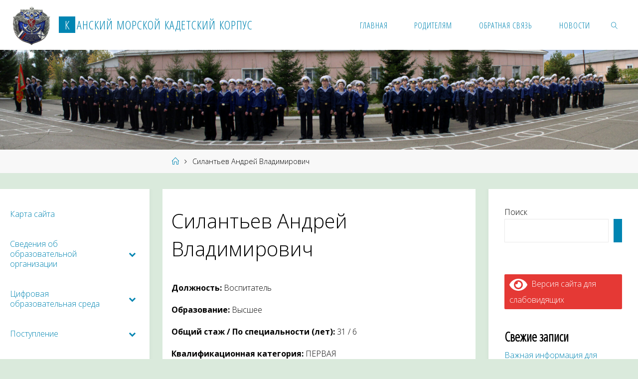

--- FILE ---
content_type: text/html; charset=UTF-8
request_url: http://kanskkadet.ru/%D1%81%D0%B8%D0%BB%D0%B0%D0%BD%D1%82%D1%8C%D0%B5%D0%B2-%D0%B0%D0%BD%D0%B4%D1%80%D0%B5%D0%B9-%D0%B2%D0%BB%D0%B0%D0%B4%D0%B8%D0%BC%D0%B8%D1%80%D0%BE%D0%B2%D0%B8%D1%87/
body_size: 32001
content:
<!DOCTYPE html>
<html lang="ru-RU">
<head>
<meta name="viewport" content="width=device-width, user-scalable=yes, initial-scale=1.0">
<meta http-equiv="X-UA-Compatible" content="IE=edge" /><meta charset="UTF-8">
<link rel="profile" href="http://gmpg.org/xfn/11">
<title>Силантьев Андрей Владимирович &#8212; Канский морской кадетский корпус</title>
<meta name='robots' content='max-image-preview:large' />
<link rel='dns-prefetch' href='//fonts.googleapis.com' />
<link rel="alternate" type="application/rss+xml" title="Канский морской кадетский корпус &raquo; Лента" href="http://kanskkadet.ru/feed/" />
<link rel="alternate" type="application/rss+xml" title="Канский морской кадетский корпус &raquo; Лента комментариев" href="http://kanskkadet.ru/comments/feed/" />
<link rel="alternate" title="oEmbed (JSON)" type="application/json+oembed" href="http://kanskkadet.ru/wp-json/oembed/1.0/embed?url=http%3A%2F%2Fkanskkadet.ru%2F%25d1%2581%25d0%25b8%25d0%25bb%25d0%25b0%25d0%25bd%25d1%2582%25d1%258c%25d0%25b5%25d0%25b2-%25d0%25b0%25d0%25bd%25d0%25b4%25d1%2580%25d0%25b5%25d0%25b9-%25d0%25b2%25d0%25bb%25d0%25b0%25d0%25b4%25d0%25b8%25d0%25bc%25d0%25b8%25d1%2580%25d0%25be%25d0%25b2%25d0%25b8%25d1%2587%2F" />
<link rel="alternate" title="oEmbed (XML)" type="text/xml+oembed" href="http://kanskkadet.ru/wp-json/oembed/1.0/embed?url=http%3A%2F%2Fkanskkadet.ru%2F%25d1%2581%25d0%25b8%25d0%25bb%25d0%25b0%25d0%25bd%25d1%2582%25d1%258c%25d0%25b5%25d0%25b2-%25d0%25b0%25d0%25bd%25d0%25b4%25d1%2580%25d0%25b5%25d0%25b9-%25d0%25b2%25d0%25bb%25d0%25b0%25d0%25b4%25d0%25b8%25d0%25bc%25d0%25b8%25d1%2580%25d0%25be%25d0%25b2%25d0%25b8%25d1%2587%2F&#038;format=xml" />
<style id='wp-img-auto-sizes-contain-inline-css'>
img:is([sizes=auto i],[sizes^="auto," i]){contain-intrinsic-size:3000px 1500px}
/*# sourceURL=wp-img-auto-sizes-contain-inline-css */
</style>
<style id='wp-emoji-styles-inline-css'>

	img.wp-smiley, img.emoji {
		display: inline !important;
		border: none !important;
		box-shadow: none !important;
		height: 1em !important;
		width: 1em !important;
		margin: 0 0.07em !important;
		vertical-align: -0.1em !important;
		background: none !important;
		padding: 0 !important;
	}
/*# sourceURL=wp-emoji-styles-inline-css */
</style>
<style id='wp-block-library-inline-css'>
:root{--wp-block-synced-color:#7a00df;--wp-block-synced-color--rgb:122,0,223;--wp-bound-block-color:var(--wp-block-synced-color);--wp-editor-canvas-background:#ddd;--wp-admin-theme-color:#007cba;--wp-admin-theme-color--rgb:0,124,186;--wp-admin-theme-color-darker-10:#006ba1;--wp-admin-theme-color-darker-10--rgb:0,107,160.5;--wp-admin-theme-color-darker-20:#005a87;--wp-admin-theme-color-darker-20--rgb:0,90,135;--wp-admin-border-width-focus:2px}@media (min-resolution:192dpi){:root{--wp-admin-border-width-focus:1.5px}}.wp-element-button{cursor:pointer}:root .has-very-light-gray-background-color{background-color:#eee}:root .has-very-dark-gray-background-color{background-color:#313131}:root .has-very-light-gray-color{color:#eee}:root .has-very-dark-gray-color{color:#313131}:root .has-vivid-green-cyan-to-vivid-cyan-blue-gradient-background{background:linear-gradient(135deg,#00d084,#0693e3)}:root .has-purple-crush-gradient-background{background:linear-gradient(135deg,#34e2e4,#4721fb 50%,#ab1dfe)}:root .has-hazy-dawn-gradient-background{background:linear-gradient(135deg,#faaca8,#dad0ec)}:root .has-subdued-olive-gradient-background{background:linear-gradient(135deg,#fafae1,#67a671)}:root .has-atomic-cream-gradient-background{background:linear-gradient(135deg,#fdd79a,#004a59)}:root .has-nightshade-gradient-background{background:linear-gradient(135deg,#330968,#31cdcf)}:root .has-midnight-gradient-background{background:linear-gradient(135deg,#020381,#2874fc)}:root{--wp--preset--font-size--normal:16px;--wp--preset--font-size--huge:42px}.has-regular-font-size{font-size:1em}.has-larger-font-size{font-size:2.625em}.has-normal-font-size{font-size:var(--wp--preset--font-size--normal)}.has-huge-font-size{font-size:var(--wp--preset--font-size--huge)}.has-text-align-center{text-align:center}.has-text-align-left{text-align:left}.has-text-align-right{text-align:right}.has-fit-text{white-space:nowrap!important}#end-resizable-editor-section{display:none}.aligncenter{clear:both}.items-justified-left{justify-content:flex-start}.items-justified-center{justify-content:center}.items-justified-right{justify-content:flex-end}.items-justified-space-between{justify-content:space-between}.screen-reader-text{border:0;clip-path:inset(50%);height:1px;margin:-1px;overflow:hidden;padding:0;position:absolute;width:1px;word-wrap:normal!important}.screen-reader-text:focus{background-color:#ddd;clip-path:none;color:#444;display:block;font-size:1em;height:auto;left:5px;line-height:normal;padding:15px 23px 14px;text-decoration:none;top:5px;width:auto;z-index:100000}html :where(.has-border-color){border-style:solid}html :where([style*=border-top-color]){border-top-style:solid}html :where([style*=border-right-color]){border-right-style:solid}html :where([style*=border-bottom-color]){border-bottom-style:solid}html :where([style*=border-left-color]){border-left-style:solid}html :where([style*=border-width]){border-style:solid}html :where([style*=border-top-width]){border-top-style:solid}html :where([style*=border-right-width]){border-right-style:solid}html :where([style*=border-bottom-width]){border-bottom-style:solid}html :where([style*=border-left-width]){border-left-style:solid}html :where(img[class*=wp-image-]){height:auto;max-width:100%}:where(figure){margin:0 0 1em}html :where(.is-position-sticky){--wp-admin--admin-bar--position-offset:var(--wp-admin--admin-bar--height,0px)}@media screen and (max-width:600px){html :where(.is-position-sticky){--wp-admin--admin-bar--position-offset:0px}}

/*# sourceURL=wp-block-library-inline-css */
</style><style id='wp-block-archives-inline-css'>
.wp-block-archives{box-sizing:border-box}.wp-block-archives-dropdown label{display:block}
/*# sourceURL=http://kanskkadet.ru/wp-includes/blocks/archives/style.min.css */
</style>
<style id='wp-block-categories-inline-css'>
.wp-block-categories{box-sizing:border-box}.wp-block-categories.alignleft{margin-right:2em}.wp-block-categories.alignright{margin-left:2em}.wp-block-categories.wp-block-categories-dropdown.aligncenter{text-align:center}.wp-block-categories .wp-block-categories__label{display:block;width:100%}
/*# sourceURL=http://kanskkadet.ru/wp-includes/blocks/categories/style.min.css */
</style>
<style id='wp-block-gallery-inline-css'>
.blocks-gallery-grid:not(.has-nested-images),.wp-block-gallery:not(.has-nested-images){display:flex;flex-wrap:wrap;list-style-type:none;margin:0;padding:0}.blocks-gallery-grid:not(.has-nested-images) .blocks-gallery-image,.blocks-gallery-grid:not(.has-nested-images) .blocks-gallery-item,.wp-block-gallery:not(.has-nested-images) .blocks-gallery-image,.wp-block-gallery:not(.has-nested-images) .blocks-gallery-item{display:flex;flex-direction:column;flex-grow:1;justify-content:center;margin:0 1em 1em 0;position:relative;width:calc(50% - 1em)}.blocks-gallery-grid:not(.has-nested-images) .blocks-gallery-image:nth-of-type(2n),.blocks-gallery-grid:not(.has-nested-images) .blocks-gallery-item:nth-of-type(2n),.wp-block-gallery:not(.has-nested-images) .blocks-gallery-image:nth-of-type(2n),.wp-block-gallery:not(.has-nested-images) .blocks-gallery-item:nth-of-type(2n){margin-right:0}.blocks-gallery-grid:not(.has-nested-images) .blocks-gallery-image figure,.blocks-gallery-grid:not(.has-nested-images) .blocks-gallery-item figure,.wp-block-gallery:not(.has-nested-images) .blocks-gallery-image figure,.wp-block-gallery:not(.has-nested-images) .blocks-gallery-item figure{align-items:flex-end;display:flex;height:100%;justify-content:flex-start;margin:0}.blocks-gallery-grid:not(.has-nested-images) .blocks-gallery-image img,.blocks-gallery-grid:not(.has-nested-images) .blocks-gallery-item img,.wp-block-gallery:not(.has-nested-images) .blocks-gallery-image img,.wp-block-gallery:not(.has-nested-images) .blocks-gallery-item img{display:block;height:auto;max-width:100%;width:auto}.blocks-gallery-grid:not(.has-nested-images) .blocks-gallery-image figcaption,.blocks-gallery-grid:not(.has-nested-images) .blocks-gallery-item figcaption,.wp-block-gallery:not(.has-nested-images) .blocks-gallery-image figcaption,.wp-block-gallery:not(.has-nested-images) .blocks-gallery-item figcaption{background:linear-gradient(0deg,#000000b3,#0000004d 70%,#0000);bottom:0;box-sizing:border-box;color:#fff;font-size:.8em;margin:0;max-height:100%;overflow:auto;padding:3em .77em .7em;position:absolute;text-align:center;width:100%;z-index:2}.blocks-gallery-grid:not(.has-nested-images) .blocks-gallery-image figcaption img,.blocks-gallery-grid:not(.has-nested-images) .blocks-gallery-item figcaption img,.wp-block-gallery:not(.has-nested-images) .blocks-gallery-image figcaption img,.wp-block-gallery:not(.has-nested-images) .blocks-gallery-item figcaption img{display:inline}.blocks-gallery-grid:not(.has-nested-images) figcaption,.wp-block-gallery:not(.has-nested-images) figcaption{flex-grow:1}.blocks-gallery-grid:not(.has-nested-images).is-cropped .blocks-gallery-image a,.blocks-gallery-grid:not(.has-nested-images).is-cropped .blocks-gallery-image img,.blocks-gallery-grid:not(.has-nested-images).is-cropped .blocks-gallery-item a,.blocks-gallery-grid:not(.has-nested-images).is-cropped .blocks-gallery-item img,.wp-block-gallery:not(.has-nested-images).is-cropped .blocks-gallery-image a,.wp-block-gallery:not(.has-nested-images).is-cropped .blocks-gallery-image img,.wp-block-gallery:not(.has-nested-images).is-cropped .blocks-gallery-item a,.wp-block-gallery:not(.has-nested-images).is-cropped .blocks-gallery-item img{flex:1;height:100%;object-fit:cover;width:100%}.blocks-gallery-grid:not(.has-nested-images).columns-1 .blocks-gallery-image,.blocks-gallery-grid:not(.has-nested-images).columns-1 .blocks-gallery-item,.wp-block-gallery:not(.has-nested-images).columns-1 .blocks-gallery-image,.wp-block-gallery:not(.has-nested-images).columns-1 .blocks-gallery-item{margin-right:0;width:100%}@media (min-width:600px){.blocks-gallery-grid:not(.has-nested-images).columns-3 .blocks-gallery-image,.blocks-gallery-grid:not(.has-nested-images).columns-3 .blocks-gallery-item,.wp-block-gallery:not(.has-nested-images).columns-3 .blocks-gallery-image,.wp-block-gallery:not(.has-nested-images).columns-3 .blocks-gallery-item{margin-right:1em;width:calc(33.33333% - .66667em)}.blocks-gallery-grid:not(.has-nested-images).columns-4 .blocks-gallery-image,.blocks-gallery-grid:not(.has-nested-images).columns-4 .blocks-gallery-item,.wp-block-gallery:not(.has-nested-images).columns-4 .blocks-gallery-image,.wp-block-gallery:not(.has-nested-images).columns-4 .blocks-gallery-item{margin-right:1em;width:calc(25% - .75em)}.blocks-gallery-grid:not(.has-nested-images).columns-5 .blocks-gallery-image,.blocks-gallery-grid:not(.has-nested-images).columns-5 .blocks-gallery-item,.wp-block-gallery:not(.has-nested-images).columns-5 .blocks-gallery-image,.wp-block-gallery:not(.has-nested-images).columns-5 .blocks-gallery-item{margin-right:1em;width:calc(20% - .8em)}.blocks-gallery-grid:not(.has-nested-images).columns-6 .blocks-gallery-image,.blocks-gallery-grid:not(.has-nested-images).columns-6 .blocks-gallery-item,.wp-block-gallery:not(.has-nested-images).columns-6 .blocks-gallery-image,.wp-block-gallery:not(.has-nested-images).columns-6 .blocks-gallery-item{margin-right:1em;width:calc(16.66667% - .83333em)}.blocks-gallery-grid:not(.has-nested-images).columns-7 .blocks-gallery-image,.blocks-gallery-grid:not(.has-nested-images).columns-7 .blocks-gallery-item,.wp-block-gallery:not(.has-nested-images).columns-7 .blocks-gallery-image,.wp-block-gallery:not(.has-nested-images).columns-7 .blocks-gallery-item{margin-right:1em;width:calc(14.28571% - .85714em)}.blocks-gallery-grid:not(.has-nested-images).columns-8 .blocks-gallery-image,.blocks-gallery-grid:not(.has-nested-images).columns-8 .blocks-gallery-item,.wp-block-gallery:not(.has-nested-images).columns-8 .blocks-gallery-image,.wp-block-gallery:not(.has-nested-images).columns-8 .blocks-gallery-item{margin-right:1em;width:calc(12.5% - .875em)}.blocks-gallery-grid:not(.has-nested-images).columns-1 .blocks-gallery-image:nth-of-type(1n),.blocks-gallery-grid:not(.has-nested-images).columns-1 .blocks-gallery-item:nth-of-type(1n),.blocks-gallery-grid:not(.has-nested-images).columns-2 .blocks-gallery-image:nth-of-type(2n),.blocks-gallery-grid:not(.has-nested-images).columns-2 .blocks-gallery-item:nth-of-type(2n),.blocks-gallery-grid:not(.has-nested-images).columns-3 .blocks-gallery-image:nth-of-type(3n),.blocks-gallery-grid:not(.has-nested-images).columns-3 .blocks-gallery-item:nth-of-type(3n),.blocks-gallery-grid:not(.has-nested-images).columns-4 .blocks-gallery-image:nth-of-type(4n),.blocks-gallery-grid:not(.has-nested-images).columns-4 .blocks-gallery-item:nth-of-type(4n),.blocks-gallery-grid:not(.has-nested-images).columns-5 .blocks-gallery-image:nth-of-type(5n),.blocks-gallery-grid:not(.has-nested-images).columns-5 .blocks-gallery-item:nth-of-type(5n),.blocks-gallery-grid:not(.has-nested-images).columns-6 .blocks-gallery-image:nth-of-type(6n),.blocks-gallery-grid:not(.has-nested-images).columns-6 .blocks-gallery-item:nth-of-type(6n),.blocks-gallery-grid:not(.has-nested-images).columns-7 .blocks-gallery-image:nth-of-type(7n),.blocks-gallery-grid:not(.has-nested-images).columns-7 .blocks-gallery-item:nth-of-type(7n),.blocks-gallery-grid:not(.has-nested-images).columns-8 .blocks-gallery-image:nth-of-type(8n),.blocks-gallery-grid:not(.has-nested-images).columns-8 .blocks-gallery-item:nth-of-type(8n),.wp-block-gallery:not(.has-nested-images).columns-1 .blocks-gallery-image:nth-of-type(1n),.wp-block-gallery:not(.has-nested-images).columns-1 .blocks-gallery-item:nth-of-type(1n),.wp-block-gallery:not(.has-nested-images).columns-2 .blocks-gallery-image:nth-of-type(2n),.wp-block-gallery:not(.has-nested-images).columns-2 .blocks-gallery-item:nth-of-type(2n),.wp-block-gallery:not(.has-nested-images).columns-3 .blocks-gallery-image:nth-of-type(3n),.wp-block-gallery:not(.has-nested-images).columns-3 .blocks-gallery-item:nth-of-type(3n),.wp-block-gallery:not(.has-nested-images).columns-4 .blocks-gallery-image:nth-of-type(4n),.wp-block-gallery:not(.has-nested-images).columns-4 .blocks-gallery-item:nth-of-type(4n),.wp-block-gallery:not(.has-nested-images).columns-5 .blocks-gallery-image:nth-of-type(5n),.wp-block-gallery:not(.has-nested-images).columns-5 .blocks-gallery-item:nth-of-type(5n),.wp-block-gallery:not(.has-nested-images).columns-6 .blocks-gallery-image:nth-of-type(6n),.wp-block-gallery:not(.has-nested-images).columns-6 .blocks-gallery-item:nth-of-type(6n),.wp-block-gallery:not(.has-nested-images).columns-7 .blocks-gallery-image:nth-of-type(7n),.wp-block-gallery:not(.has-nested-images).columns-7 .blocks-gallery-item:nth-of-type(7n),.wp-block-gallery:not(.has-nested-images).columns-8 .blocks-gallery-image:nth-of-type(8n),.wp-block-gallery:not(.has-nested-images).columns-8 .blocks-gallery-item:nth-of-type(8n){margin-right:0}}.blocks-gallery-grid:not(.has-nested-images) .blocks-gallery-image:last-child,.blocks-gallery-grid:not(.has-nested-images) .blocks-gallery-item:last-child,.wp-block-gallery:not(.has-nested-images) .blocks-gallery-image:last-child,.wp-block-gallery:not(.has-nested-images) .blocks-gallery-item:last-child{margin-right:0}.blocks-gallery-grid:not(.has-nested-images).alignleft,.blocks-gallery-grid:not(.has-nested-images).alignright,.wp-block-gallery:not(.has-nested-images).alignleft,.wp-block-gallery:not(.has-nested-images).alignright{max-width:420px;width:100%}.blocks-gallery-grid:not(.has-nested-images).aligncenter .blocks-gallery-item figure,.wp-block-gallery:not(.has-nested-images).aligncenter .blocks-gallery-item figure{justify-content:center}.wp-block-gallery:not(.is-cropped) .blocks-gallery-item{align-self:flex-start}figure.wp-block-gallery.has-nested-images{align-items:normal}.wp-block-gallery.has-nested-images figure.wp-block-image:not(#individual-image){margin:0;width:calc(50% - var(--wp--style--unstable-gallery-gap, 16px)/2)}.wp-block-gallery.has-nested-images figure.wp-block-image{box-sizing:border-box;display:flex;flex-direction:column;flex-grow:1;justify-content:center;max-width:100%;position:relative}.wp-block-gallery.has-nested-images figure.wp-block-image>a,.wp-block-gallery.has-nested-images figure.wp-block-image>div{flex-direction:column;flex-grow:1;margin:0}.wp-block-gallery.has-nested-images figure.wp-block-image img{display:block;height:auto;max-width:100%!important;width:auto}.wp-block-gallery.has-nested-images figure.wp-block-image figcaption,.wp-block-gallery.has-nested-images figure.wp-block-image:has(figcaption):before{bottom:0;left:0;max-height:100%;position:absolute;right:0}.wp-block-gallery.has-nested-images figure.wp-block-image:has(figcaption):before{backdrop-filter:blur(3px);content:"";height:100%;-webkit-mask-image:linear-gradient(0deg,#000 20%,#0000);mask-image:linear-gradient(0deg,#000 20%,#0000);max-height:40%;pointer-events:none}.wp-block-gallery.has-nested-images figure.wp-block-image figcaption{box-sizing:border-box;color:#fff;font-size:13px;margin:0;overflow:auto;padding:1em;text-align:center;text-shadow:0 0 1.5px #000}.wp-block-gallery.has-nested-images figure.wp-block-image figcaption::-webkit-scrollbar{height:12px;width:12px}.wp-block-gallery.has-nested-images figure.wp-block-image figcaption::-webkit-scrollbar-track{background-color:initial}.wp-block-gallery.has-nested-images figure.wp-block-image figcaption::-webkit-scrollbar-thumb{background-clip:padding-box;background-color:initial;border:3px solid #0000;border-radius:8px}.wp-block-gallery.has-nested-images figure.wp-block-image figcaption:focus-within::-webkit-scrollbar-thumb,.wp-block-gallery.has-nested-images figure.wp-block-image figcaption:focus::-webkit-scrollbar-thumb,.wp-block-gallery.has-nested-images figure.wp-block-image figcaption:hover::-webkit-scrollbar-thumb{background-color:#fffc}.wp-block-gallery.has-nested-images figure.wp-block-image figcaption{scrollbar-color:#0000 #0000;scrollbar-gutter:stable both-edges;scrollbar-width:thin}.wp-block-gallery.has-nested-images figure.wp-block-image figcaption:focus,.wp-block-gallery.has-nested-images figure.wp-block-image figcaption:focus-within,.wp-block-gallery.has-nested-images figure.wp-block-image figcaption:hover{scrollbar-color:#fffc #0000}.wp-block-gallery.has-nested-images figure.wp-block-image figcaption{will-change:transform}@media (hover:none){.wp-block-gallery.has-nested-images figure.wp-block-image figcaption{scrollbar-color:#fffc #0000}}.wp-block-gallery.has-nested-images figure.wp-block-image figcaption{background:linear-gradient(0deg,#0006,#0000)}.wp-block-gallery.has-nested-images figure.wp-block-image figcaption img{display:inline}.wp-block-gallery.has-nested-images figure.wp-block-image figcaption a{color:inherit}.wp-block-gallery.has-nested-images figure.wp-block-image.has-custom-border img{box-sizing:border-box}.wp-block-gallery.has-nested-images figure.wp-block-image.has-custom-border>a,.wp-block-gallery.has-nested-images figure.wp-block-image.has-custom-border>div,.wp-block-gallery.has-nested-images figure.wp-block-image.is-style-rounded>a,.wp-block-gallery.has-nested-images figure.wp-block-image.is-style-rounded>div{flex:1 1 auto}.wp-block-gallery.has-nested-images figure.wp-block-image.has-custom-border figcaption,.wp-block-gallery.has-nested-images figure.wp-block-image.is-style-rounded figcaption{background:none;color:inherit;flex:initial;margin:0;padding:10px 10px 9px;position:relative;text-shadow:none}.wp-block-gallery.has-nested-images figure.wp-block-image.has-custom-border:before,.wp-block-gallery.has-nested-images figure.wp-block-image.is-style-rounded:before{content:none}.wp-block-gallery.has-nested-images figcaption{flex-basis:100%;flex-grow:1;text-align:center}.wp-block-gallery.has-nested-images:not(.is-cropped) figure.wp-block-image:not(#individual-image){margin-bottom:auto;margin-top:0}.wp-block-gallery.has-nested-images.is-cropped figure.wp-block-image:not(#individual-image){align-self:inherit}.wp-block-gallery.has-nested-images.is-cropped figure.wp-block-image:not(#individual-image)>a,.wp-block-gallery.has-nested-images.is-cropped figure.wp-block-image:not(#individual-image)>div:not(.components-drop-zone){display:flex}.wp-block-gallery.has-nested-images.is-cropped figure.wp-block-image:not(#individual-image) a,.wp-block-gallery.has-nested-images.is-cropped figure.wp-block-image:not(#individual-image) img{flex:1 0 0%;height:100%;object-fit:cover;width:100%}.wp-block-gallery.has-nested-images.columns-1 figure.wp-block-image:not(#individual-image){width:100%}@media (min-width:600px){.wp-block-gallery.has-nested-images.columns-3 figure.wp-block-image:not(#individual-image){width:calc(33.33333% - var(--wp--style--unstable-gallery-gap, 16px)*.66667)}.wp-block-gallery.has-nested-images.columns-4 figure.wp-block-image:not(#individual-image){width:calc(25% - var(--wp--style--unstable-gallery-gap, 16px)*.75)}.wp-block-gallery.has-nested-images.columns-5 figure.wp-block-image:not(#individual-image){width:calc(20% - var(--wp--style--unstable-gallery-gap, 16px)*.8)}.wp-block-gallery.has-nested-images.columns-6 figure.wp-block-image:not(#individual-image){width:calc(16.66667% - var(--wp--style--unstable-gallery-gap, 16px)*.83333)}.wp-block-gallery.has-nested-images.columns-7 figure.wp-block-image:not(#individual-image){width:calc(14.28571% - var(--wp--style--unstable-gallery-gap, 16px)*.85714)}.wp-block-gallery.has-nested-images.columns-8 figure.wp-block-image:not(#individual-image){width:calc(12.5% - var(--wp--style--unstable-gallery-gap, 16px)*.875)}.wp-block-gallery.has-nested-images.columns-default figure.wp-block-image:not(#individual-image){width:calc(33.33% - var(--wp--style--unstable-gallery-gap, 16px)*.66667)}.wp-block-gallery.has-nested-images.columns-default figure.wp-block-image:not(#individual-image):first-child:nth-last-child(2),.wp-block-gallery.has-nested-images.columns-default figure.wp-block-image:not(#individual-image):first-child:nth-last-child(2)~figure.wp-block-image:not(#individual-image){width:calc(50% - var(--wp--style--unstable-gallery-gap, 16px)*.5)}.wp-block-gallery.has-nested-images.columns-default figure.wp-block-image:not(#individual-image):first-child:last-child{width:100%}}.wp-block-gallery.has-nested-images.alignleft,.wp-block-gallery.has-nested-images.alignright{max-width:420px;width:100%}.wp-block-gallery.has-nested-images.aligncenter{justify-content:center}
/*# sourceURL=http://kanskkadet.ru/wp-includes/blocks/gallery/style.min.css */
</style>
<style id='wp-block-heading-inline-css'>
h1:where(.wp-block-heading).has-background,h2:where(.wp-block-heading).has-background,h3:where(.wp-block-heading).has-background,h4:where(.wp-block-heading).has-background,h5:where(.wp-block-heading).has-background,h6:where(.wp-block-heading).has-background{padding:1.25em 2.375em}h1.has-text-align-left[style*=writing-mode]:where([style*=vertical-lr]),h1.has-text-align-right[style*=writing-mode]:where([style*=vertical-rl]),h2.has-text-align-left[style*=writing-mode]:where([style*=vertical-lr]),h2.has-text-align-right[style*=writing-mode]:where([style*=vertical-rl]),h3.has-text-align-left[style*=writing-mode]:where([style*=vertical-lr]),h3.has-text-align-right[style*=writing-mode]:where([style*=vertical-rl]),h4.has-text-align-left[style*=writing-mode]:where([style*=vertical-lr]),h4.has-text-align-right[style*=writing-mode]:where([style*=vertical-rl]),h5.has-text-align-left[style*=writing-mode]:where([style*=vertical-lr]),h5.has-text-align-right[style*=writing-mode]:where([style*=vertical-rl]),h6.has-text-align-left[style*=writing-mode]:where([style*=vertical-lr]),h6.has-text-align-right[style*=writing-mode]:where([style*=vertical-rl]){rotate:180deg}
/*# sourceURL=http://kanskkadet.ru/wp-includes/blocks/heading/style.min.css */
</style>
<style id='wp-block-image-inline-css'>
.wp-block-image>a,.wp-block-image>figure>a{display:inline-block}.wp-block-image img{box-sizing:border-box;height:auto;max-width:100%;vertical-align:bottom}@media not (prefers-reduced-motion){.wp-block-image img.hide{visibility:hidden}.wp-block-image img.show{animation:show-content-image .4s}}.wp-block-image[style*=border-radius] img,.wp-block-image[style*=border-radius]>a{border-radius:inherit}.wp-block-image.has-custom-border img{box-sizing:border-box}.wp-block-image.aligncenter{text-align:center}.wp-block-image.alignfull>a,.wp-block-image.alignwide>a{width:100%}.wp-block-image.alignfull img,.wp-block-image.alignwide img{height:auto;width:100%}.wp-block-image .aligncenter,.wp-block-image .alignleft,.wp-block-image .alignright,.wp-block-image.aligncenter,.wp-block-image.alignleft,.wp-block-image.alignright{display:table}.wp-block-image .aligncenter>figcaption,.wp-block-image .alignleft>figcaption,.wp-block-image .alignright>figcaption,.wp-block-image.aligncenter>figcaption,.wp-block-image.alignleft>figcaption,.wp-block-image.alignright>figcaption{caption-side:bottom;display:table-caption}.wp-block-image .alignleft{float:left;margin:.5em 1em .5em 0}.wp-block-image .alignright{float:right;margin:.5em 0 .5em 1em}.wp-block-image .aligncenter{margin-left:auto;margin-right:auto}.wp-block-image :where(figcaption){margin-bottom:1em;margin-top:.5em}.wp-block-image.is-style-circle-mask img{border-radius:9999px}@supports ((-webkit-mask-image:none) or (mask-image:none)) or (-webkit-mask-image:none){.wp-block-image.is-style-circle-mask img{border-radius:0;-webkit-mask-image:url('data:image/svg+xml;utf8,<svg viewBox="0 0 100 100" xmlns="http://www.w3.org/2000/svg"><circle cx="50" cy="50" r="50"/></svg>');mask-image:url('data:image/svg+xml;utf8,<svg viewBox="0 0 100 100" xmlns="http://www.w3.org/2000/svg"><circle cx="50" cy="50" r="50"/></svg>');mask-mode:alpha;-webkit-mask-position:center;mask-position:center;-webkit-mask-repeat:no-repeat;mask-repeat:no-repeat;-webkit-mask-size:contain;mask-size:contain}}:root :where(.wp-block-image.is-style-rounded img,.wp-block-image .is-style-rounded img){border-radius:9999px}.wp-block-image figure{margin:0}.wp-lightbox-container{display:flex;flex-direction:column;position:relative}.wp-lightbox-container img{cursor:zoom-in}.wp-lightbox-container img:hover+button{opacity:1}.wp-lightbox-container button{align-items:center;backdrop-filter:blur(16px) saturate(180%);background-color:#5a5a5a40;border:none;border-radius:4px;cursor:zoom-in;display:flex;height:20px;justify-content:center;opacity:0;padding:0;position:absolute;right:16px;text-align:center;top:16px;width:20px;z-index:100}@media not (prefers-reduced-motion){.wp-lightbox-container button{transition:opacity .2s ease}}.wp-lightbox-container button:focus-visible{outline:3px auto #5a5a5a40;outline:3px auto -webkit-focus-ring-color;outline-offset:3px}.wp-lightbox-container button:hover{cursor:pointer;opacity:1}.wp-lightbox-container button:focus{opacity:1}.wp-lightbox-container button:focus,.wp-lightbox-container button:hover,.wp-lightbox-container button:not(:hover):not(:active):not(.has-background){background-color:#5a5a5a40;border:none}.wp-lightbox-overlay{box-sizing:border-box;cursor:zoom-out;height:100vh;left:0;overflow:hidden;position:fixed;top:0;visibility:hidden;width:100%;z-index:100000}.wp-lightbox-overlay .close-button{align-items:center;cursor:pointer;display:flex;justify-content:center;min-height:40px;min-width:40px;padding:0;position:absolute;right:calc(env(safe-area-inset-right) + 16px);top:calc(env(safe-area-inset-top) + 16px);z-index:5000000}.wp-lightbox-overlay .close-button:focus,.wp-lightbox-overlay .close-button:hover,.wp-lightbox-overlay .close-button:not(:hover):not(:active):not(.has-background){background:none;border:none}.wp-lightbox-overlay .lightbox-image-container{height:var(--wp--lightbox-container-height);left:50%;overflow:hidden;position:absolute;top:50%;transform:translate(-50%,-50%);transform-origin:top left;width:var(--wp--lightbox-container-width);z-index:9999999999}.wp-lightbox-overlay .wp-block-image{align-items:center;box-sizing:border-box;display:flex;height:100%;justify-content:center;margin:0;position:relative;transform-origin:0 0;width:100%;z-index:3000000}.wp-lightbox-overlay .wp-block-image img{height:var(--wp--lightbox-image-height);min-height:var(--wp--lightbox-image-height);min-width:var(--wp--lightbox-image-width);width:var(--wp--lightbox-image-width)}.wp-lightbox-overlay .wp-block-image figcaption{display:none}.wp-lightbox-overlay button{background:none;border:none}.wp-lightbox-overlay .scrim{background-color:#fff;height:100%;opacity:.9;position:absolute;width:100%;z-index:2000000}.wp-lightbox-overlay.active{visibility:visible}@media not (prefers-reduced-motion){.wp-lightbox-overlay.active{animation:turn-on-visibility .25s both}.wp-lightbox-overlay.active img{animation:turn-on-visibility .35s both}.wp-lightbox-overlay.show-closing-animation:not(.active){animation:turn-off-visibility .35s both}.wp-lightbox-overlay.show-closing-animation:not(.active) img{animation:turn-off-visibility .25s both}.wp-lightbox-overlay.zoom.active{animation:none;opacity:1;visibility:visible}.wp-lightbox-overlay.zoom.active .lightbox-image-container{animation:lightbox-zoom-in .4s}.wp-lightbox-overlay.zoom.active .lightbox-image-container img{animation:none}.wp-lightbox-overlay.zoom.active .scrim{animation:turn-on-visibility .4s forwards}.wp-lightbox-overlay.zoom.show-closing-animation:not(.active){animation:none}.wp-lightbox-overlay.zoom.show-closing-animation:not(.active) .lightbox-image-container{animation:lightbox-zoom-out .4s}.wp-lightbox-overlay.zoom.show-closing-animation:not(.active) .lightbox-image-container img{animation:none}.wp-lightbox-overlay.zoom.show-closing-animation:not(.active) .scrim{animation:turn-off-visibility .4s forwards}}@keyframes show-content-image{0%{visibility:hidden}99%{visibility:hidden}to{visibility:visible}}@keyframes turn-on-visibility{0%{opacity:0}to{opacity:1}}@keyframes turn-off-visibility{0%{opacity:1;visibility:visible}99%{opacity:0;visibility:visible}to{opacity:0;visibility:hidden}}@keyframes lightbox-zoom-in{0%{transform:translate(calc((-100vw + var(--wp--lightbox-scrollbar-width))/2 + var(--wp--lightbox-initial-left-position)),calc(-50vh + var(--wp--lightbox-initial-top-position))) scale(var(--wp--lightbox-scale))}to{transform:translate(-50%,-50%) scale(1)}}@keyframes lightbox-zoom-out{0%{transform:translate(-50%,-50%) scale(1);visibility:visible}99%{visibility:visible}to{transform:translate(calc((-100vw + var(--wp--lightbox-scrollbar-width))/2 + var(--wp--lightbox-initial-left-position)),calc(-50vh + var(--wp--lightbox-initial-top-position))) scale(var(--wp--lightbox-scale));visibility:hidden}}
/*# sourceURL=http://kanskkadet.ru/wp-includes/blocks/image/style.min.css */
</style>
<style id='wp-block-latest-comments-inline-css'>
ol.wp-block-latest-comments{box-sizing:border-box;margin-left:0}:where(.wp-block-latest-comments:not([style*=line-height] .wp-block-latest-comments__comment)){line-height:1.1}:where(.wp-block-latest-comments:not([style*=line-height] .wp-block-latest-comments__comment-excerpt p)){line-height:1.8}.has-dates :where(.wp-block-latest-comments:not([style*=line-height])),.has-excerpts :where(.wp-block-latest-comments:not([style*=line-height])){line-height:1.5}.wp-block-latest-comments .wp-block-latest-comments{padding-left:0}.wp-block-latest-comments__comment{list-style:none;margin-bottom:1em}.has-avatars .wp-block-latest-comments__comment{list-style:none;min-height:2.25em}.has-avatars .wp-block-latest-comments__comment .wp-block-latest-comments__comment-excerpt,.has-avatars .wp-block-latest-comments__comment .wp-block-latest-comments__comment-meta{margin-left:3.25em}.wp-block-latest-comments__comment-excerpt p{font-size:.875em;margin:.36em 0 1.4em}.wp-block-latest-comments__comment-date{display:block;font-size:.75em}.wp-block-latest-comments .avatar,.wp-block-latest-comments__comment-avatar{border-radius:1.5em;display:block;float:left;height:2.5em;margin-right:.75em;width:2.5em}.wp-block-latest-comments[class*=-font-size] a,.wp-block-latest-comments[style*=font-size] a{font-size:inherit}
/*# sourceURL=http://kanskkadet.ru/wp-includes/blocks/latest-comments/style.min.css */
</style>
<style id='wp-block-latest-posts-inline-css'>
.wp-block-latest-posts{box-sizing:border-box}.wp-block-latest-posts.alignleft{margin-right:2em}.wp-block-latest-posts.alignright{margin-left:2em}.wp-block-latest-posts.wp-block-latest-posts__list{list-style:none}.wp-block-latest-posts.wp-block-latest-posts__list li{clear:both;overflow-wrap:break-word}.wp-block-latest-posts.is-grid{display:flex;flex-wrap:wrap}.wp-block-latest-posts.is-grid li{margin:0 1.25em 1.25em 0;width:100%}@media (min-width:600px){.wp-block-latest-posts.columns-2 li{width:calc(50% - .625em)}.wp-block-latest-posts.columns-2 li:nth-child(2n){margin-right:0}.wp-block-latest-posts.columns-3 li{width:calc(33.33333% - .83333em)}.wp-block-latest-posts.columns-3 li:nth-child(3n){margin-right:0}.wp-block-latest-posts.columns-4 li{width:calc(25% - .9375em)}.wp-block-latest-posts.columns-4 li:nth-child(4n){margin-right:0}.wp-block-latest-posts.columns-5 li{width:calc(20% - 1em)}.wp-block-latest-posts.columns-5 li:nth-child(5n){margin-right:0}.wp-block-latest-posts.columns-6 li{width:calc(16.66667% - 1.04167em)}.wp-block-latest-posts.columns-6 li:nth-child(6n){margin-right:0}}:root :where(.wp-block-latest-posts.is-grid){padding:0}:root :where(.wp-block-latest-posts.wp-block-latest-posts__list){padding-left:0}.wp-block-latest-posts__post-author,.wp-block-latest-posts__post-date{display:block;font-size:.8125em}.wp-block-latest-posts__post-excerpt,.wp-block-latest-posts__post-full-content{margin-bottom:1em;margin-top:.5em}.wp-block-latest-posts__featured-image a{display:inline-block}.wp-block-latest-posts__featured-image img{height:auto;max-width:100%;width:auto}.wp-block-latest-posts__featured-image.alignleft{float:left;margin-right:1em}.wp-block-latest-posts__featured-image.alignright{float:right;margin-left:1em}.wp-block-latest-posts__featured-image.aligncenter{margin-bottom:1em;text-align:center}
/*# sourceURL=http://kanskkadet.ru/wp-includes/blocks/latest-posts/style.min.css */
</style>
<style id='wp-block-buttons-inline-css'>
.wp-block-buttons{box-sizing:border-box}.wp-block-buttons.is-vertical{flex-direction:column}.wp-block-buttons.is-vertical>.wp-block-button:last-child{margin-bottom:0}.wp-block-buttons>.wp-block-button{display:inline-block;margin:0}.wp-block-buttons.is-content-justification-left{justify-content:flex-start}.wp-block-buttons.is-content-justification-left.is-vertical{align-items:flex-start}.wp-block-buttons.is-content-justification-center{justify-content:center}.wp-block-buttons.is-content-justification-center.is-vertical{align-items:center}.wp-block-buttons.is-content-justification-right{justify-content:flex-end}.wp-block-buttons.is-content-justification-right.is-vertical{align-items:flex-end}.wp-block-buttons.is-content-justification-space-between{justify-content:space-between}.wp-block-buttons.aligncenter{text-align:center}.wp-block-buttons:not(.is-content-justification-space-between,.is-content-justification-right,.is-content-justification-left,.is-content-justification-center) .wp-block-button.aligncenter{margin-left:auto;margin-right:auto;width:100%}.wp-block-buttons[style*=text-decoration] .wp-block-button,.wp-block-buttons[style*=text-decoration] .wp-block-button__link{text-decoration:inherit}.wp-block-buttons.has-custom-font-size .wp-block-button__link{font-size:inherit}.wp-block-buttons .wp-block-button__link{width:100%}.wp-block-button.aligncenter{text-align:center}
/*# sourceURL=http://kanskkadet.ru/wp-includes/blocks/buttons/style.min.css */
</style>
<style id='wp-block-search-inline-css'>
.wp-block-search__button{margin-left:10px;word-break:normal}.wp-block-search__button.has-icon{line-height:0}.wp-block-search__button svg{height:1.25em;min-height:24px;min-width:24px;width:1.25em;fill:currentColor;vertical-align:text-bottom}:where(.wp-block-search__button){border:1px solid #ccc;padding:6px 10px}.wp-block-search__inside-wrapper{display:flex;flex:auto;flex-wrap:nowrap;max-width:100%}.wp-block-search__label{width:100%}.wp-block-search.wp-block-search__button-only .wp-block-search__button{box-sizing:border-box;display:flex;flex-shrink:0;justify-content:center;margin-left:0;max-width:100%}.wp-block-search.wp-block-search__button-only .wp-block-search__inside-wrapper{min-width:0!important;transition-property:width}.wp-block-search.wp-block-search__button-only .wp-block-search__input{flex-basis:100%;transition-duration:.3s}.wp-block-search.wp-block-search__button-only.wp-block-search__searchfield-hidden,.wp-block-search.wp-block-search__button-only.wp-block-search__searchfield-hidden .wp-block-search__inside-wrapper{overflow:hidden}.wp-block-search.wp-block-search__button-only.wp-block-search__searchfield-hidden .wp-block-search__input{border-left-width:0!important;border-right-width:0!important;flex-basis:0;flex-grow:0;margin:0;min-width:0!important;padding-left:0!important;padding-right:0!important;width:0!important}:where(.wp-block-search__input){appearance:none;border:1px solid #949494;flex-grow:1;font-family:inherit;font-size:inherit;font-style:inherit;font-weight:inherit;letter-spacing:inherit;line-height:inherit;margin-left:0;margin-right:0;min-width:3rem;padding:8px;text-decoration:unset!important;text-transform:inherit}:where(.wp-block-search__button-inside .wp-block-search__inside-wrapper){background-color:#fff;border:1px solid #949494;box-sizing:border-box;padding:4px}:where(.wp-block-search__button-inside .wp-block-search__inside-wrapper) .wp-block-search__input{border:none;border-radius:0;padding:0 4px}:where(.wp-block-search__button-inside .wp-block-search__inside-wrapper) .wp-block-search__input:focus{outline:none}:where(.wp-block-search__button-inside .wp-block-search__inside-wrapper) :where(.wp-block-search__button){padding:4px 8px}.wp-block-search.aligncenter .wp-block-search__inside-wrapper{margin:auto}.wp-block[data-align=right] .wp-block-search.wp-block-search__button-only .wp-block-search__inside-wrapper{float:right}
/*# sourceURL=http://kanskkadet.ru/wp-includes/blocks/search/style.min.css */
</style>
<style id='wp-block-group-inline-css'>
.wp-block-group{box-sizing:border-box}:where(.wp-block-group.wp-block-group-is-layout-constrained){position:relative}
/*# sourceURL=http://kanskkadet.ru/wp-includes/blocks/group/style.min.css */
</style>
<style id='wp-block-paragraph-inline-css'>
.is-small-text{font-size:.875em}.is-regular-text{font-size:1em}.is-large-text{font-size:2.25em}.is-larger-text{font-size:3em}.has-drop-cap:not(:focus):first-letter{float:left;font-size:8.4em;font-style:normal;font-weight:100;line-height:.68;margin:.05em .1em 0 0;text-transform:uppercase}body.rtl .has-drop-cap:not(:focus):first-letter{float:none;margin-left:.1em}p.has-drop-cap.has-background{overflow:hidden}:root :where(p.has-background){padding:1.25em 2.375em}:where(p.has-text-color:not(.has-link-color)) a{color:inherit}p.has-text-align-left[style*="writing-mode:vertical-lr"],p.has-text-align-right[style*="writing-mode:vertical-rl"]{rotate:180deg}
/*# sourceURL=http://kanskkadet.ru/wp-includes/blocks/paragraph/style.min.css */
</style>
<style id='global-styles-inline-css'>
:root{--wp--preset--aspect-ratio--square: 1;--wp--preset--aspect-ratio--4-3: 4/3;--wp--preset--aspect-ratio--3-4: 3/4;--wp--preset--aspect-ratio--3-2: 3/2;--wp--preset--aspect-ratio--2-3: 2/3;--wp--preset--aspect-ratio--16-9: 16/9;--wp--preset--aspect-ratio--9-16: 9/16;--wp--preset--color--black: #000000;--wp--preset--color--cyan-bluish-gray: #abb8c3;--wp--preset--color--white: #ffffff;--wp--preset--color--pale-pink: #f78da7;--wp--preset--color--vivid-red: #cf2e2e;--wp--preset--color--luminous-vivid-orange: #ff6900;--wp--preset--color--luminous-vivid-amber: #fcb900;--wp--preset--color--light-green-cyan: #7bdcb5;--wp--preset--color--vivid-green-cyan: #00d084;--wp--preset--color--pale-cyan-blue: #8ed1fc;--wp--preset--color--vivid-cyan-blue: #0693e3;--wp--preset--color--vivid-purple: #9b51e0;--wp--preset--color--accent-1: #0085b2;--wp--preset--color--accent-2: #f42b00;--wp--preset--color--headings: #000000;--wp--preset--color--sitetext: #000000;--wp--preset--color--sitebg: #ffffff;--wp--preset--gradient--vivid-cyan-blue-to-vivid-purple: linear-gradient(135deg,rgb(6,147,227) 0%,rgb(155,81,224) 100%);--wp--preset--gradient--light-green-cyan-to-vivid-green-cyan: linear-gradient(135deg,rgb(122,220,180) 0%,rgb(0,208,130) 100%);--wp--preset--gradient--luminous-vivid-amber-to-luminous-vivid-orange: linear-gradient(135deg,rgb(252,185,0) 0%,rgb(255,105,0) 100%);--wp--preset--gradient--luminous-vivid-orange-to-vivid-red: linear-gradient(135deg,rgb(255,105,0) 0%,rgb(207,46,46) 100%);--wp--preset--gradient--very-light-gray-to-cyan-bluish-gray: linear-gradient(135deg,rgb(238,238,238) 0%,rgb(169,184,195) 100%);--wp--preset--gradient--cool-to-warm-spectrum: linear-gradient(135deg,rgb(74,234,220) 0%,rgb(151,120,209) 20%,rgb(207,42,186) 40%,rgb(238,44,130) 60%,rgb(251,105,98) 80%,rgb(254,248,76) 100%);--wp--preset--gradient--blush-light-purple: linear-gradient(135deg,rgb(255,206,236) 0%,rgb(152,150,240) 100%);--wp--preset--gradient--blush-bordeaux: linear-gradient(135deg,rgb(254,205,165) 0%,rgb(254,45,45) 50%,rgb(107,0,62) 100%);--wp--preset--gradient--luminous-dusk: linear-gradient(135deg,rgb(255,203,112) 0%,rgb(199,81,192) 50%,rgb(65,88,208) 100%);--wp--preset--gradient--pale-ocean: linear-gradient(135deg,rgb(255,245,203) 0%,rgb(182,227,212) 50%,rgb(51,167,181) 100%);--wp--preset--gradient--electric-grass: linear-gradient(135deg,rgb(202,248,128) 0%,rgb(113,206,126) 100%);--wp--preset--gradient--midnight: linear-gradient(135deg,rgb(2,3,129) 0%,rgb(40,116,252) 100%);--wp--preset--font-size--small: 10px;--wp--preset--font-size--medium: 20px;--wp--preset--font-size--large: 25px;--wp--preset--font-size--x-large: 42px;--wp--preset--font-size--normal: 16px;--wp--preset--font-size--larger: 40px;--wp--preset--spacing--20: 0.44rem;--wp--preset--spacing--30: 0.67rem;--wp--preset--spacing--40: 1rem;--wp--preset--spacing--50: 1.5rem;--wp--preset--spacing--60: 2.25rem;--wp--preset--spacing--70: 3.38rem;--wp--preset--spacing--80: 5.06rem;--wp--preset--shadow--natural: 6px 6px 9px rgba(0, 0, 0, 0.2);--wp--preset--shadow--deep: 12px 12px 50px rgba(0, 0, 0, 0.4);--wp--preset--shadow--sharp: 6px 6px 0px rgba(0, 0, 0, 0.2);--wp--preset--shadow--outlined: 6px 6px 0px -3px rgb(255, 255, 255), 6px 6px rgb(0, 0, 0);--wp--preset--shadow--crisp: 6px 6px 0px rgb(0, 0, 0);}:where(.is-layout-flex){gap: 0.5em;}:where(.is-layout-grid){gap: 0.5em;}body .is-layout-flex{display: flex;}.is-layout-flex{flex-wrap: wrap;align-items: center;}.is-layout-flex > :is(*, div){margin: 0;}body .is-layout-grid{display: grid;}.is-layout-grid > :is(*, div){margin: 0;}:where(.wp-block-columns.is-layout-flex){gap: 2em;}:where(.wp-block-columns.is-layout-grid){gap: 2em;}:where(.wp-block-post-template.is-layout-flex){gap: 1.25em;}:where(.wp-block-post-template.is-layout-grid){gap: 1.25em;}.has-black-color{color: var(--wp--preset--color--black) !important;}.has-cyan-bluish-gray-color{color: var(--wp--preset--color--cyan-bluish-gray) !important;}.has-white-color{color: var(--wp--preset--color--white) !important;}.has-pale-pink-color{color: var(--wp--preset--color--pale-pink) !important;}.has-vivid-red-color{color: var(--wp--preset--color--vivid-red) !important;}.has-luminous-vivid-orange-color{color: var(--wp--preset--color--luminous-vivid-orange) !important;}.has-luminous-vivid-amber-color{color: var(--wp--preset--color--luminous-vivid-amber) !important;}.has-light-green-cyan-color{color: var(--wp--preset--color--light-green-cyan) !important;}.has-vivid-green-cyan-color{color: var(--wp--preset--color--vivid-green-cyan) !important;}.has-pale-cyan-blue-color{color: var(--wp--preset--color--pale-cyan-blue) !important;}.has-vivid-cyan-blue-color{color: var(--wp--preset--color--vivid-cyan-blue) !important;}.has-vivid-purple-color{color: var(--wp--preset--color--vivid-purple) !important;}.has-black-background-color{background-color: var(--wp--preset--color--black) !important;}.has-cyan-bluish-gray-background-color{background-color: var(--wp--preset--color--cyan-bluish-gray) !important;}.has-white-background-color{background-color: var(--wp--preset--color--white) !important;}.has-pale-pink-background-color{background-color: var(--wp--preset--color--pale-pink) !important;}.has-vivid-red-background-color{background-color: var(--wp--preset--color--vivid-red) !important;}.has-luminous-vivid-orange-background-color{background-color: var(--wp--preset--color--luminous-vivid-orange) !important;}.has-luminous-vivid-amber-background-color{background-color: var(--wp--preset--color--luminous-vivid-amber) !important;}.has-light-green-cyan-background-color{background-color: var(--wp--preset--color--light-green-cyan) !important;}.has-vivid-green-cyan-background-color{background-color: var(--wp--preset--color--vivid-green-cyan) !important;}.has-pale-cyan-blue-background-color{background-color: var(--wp--preset--color--pale-cyan-blue) !important;}.has-vivid-cyan-blue-background-color{background-color: var(--wp--preset--color--vivid-cyan-blue) !important;}.has-vivid-purple-background-color{background-color: var(--wp--preset--color--vivid-purple) !important;}.has-black-border-color{border-color: var(--wp--preset--color--black) !important;}.has-cyan-bluish-gray-border-color{border-color: var(--wp--preset--color--cyan-bluish-gray) !important;}.has-white-border-color{border-color: var(--wp--preset--color--white) !important;}.has-pale-pink-border-color{border-color: var(--wp--preset--color--pale-pink) !important;}.has-vivid-red-border-color{border-color: var(--wp--preset--color--vivid-red) !important;}.has-luminous-vivid-orange-border-color{border-color: var(--wp--preset--color--luminous-vivid-orange) !important;}.has-luminous-vivid-amber-border-color{border-color: var(--wp--preset--color--luminous-vivid-amber) !important;}.has-light-green-cyan-border-color{border-color: var(--wp--preset--color--light-green-cyan) !important;}.has-vivid-green-cyan-border-color{border-color: var(--wp--preset--color--vivid-green-cyan) !important;}.has-pale-cyan-blue-border-color{border-color: var(--wp--preset--color--pale-cyan-blue) !important;}.has-vivid-cyan-blue-border-color{border-color: var(--wp--preset--color--vivid-cyan-blue) !important;}.has-vivid-purple-border-color{border-color: var(--wp--preset--color--vivid-purple) !important;}.has-vivid-cyan-blue-to-vivid-purple-gradient-background{background: var(--wp--preset--gradient--vivid-cyan-blue-to-vivid-purple) !important;}.has-light-green-cyan-to-vivid-green-cyan-gradient-background{background: var(--wp--preset--gradient--light-green-cyan-to-vivid-green-cyan) !important;}.has-luminous-vivid-amber-to-luminous-vivid-orange-gradient-background{background: var(--wp--preset--gradient--luminous-vivid-amber-to-luminous-vivid-orange) !important;}.has-luminous-vivid-orange-to-vivid-red-gradient-background{background: var(--wp--preset--gradient--luminous-vivid-orange-to-vivid-red) !important;}.has-very-light-gray-to-cyan-bluish-gray-gradient-background{background: var(--wp--preset--gradient--very-light-gray-to-cyan-bluish-gray) !important;}.has-cool-to-warm-spectrum-gradient-background{background: var(--wp--preset--gradient--cool-to-warm-spectrum) !important;}.has-blush-light-purple-gradient-background{background: var(--wp--preset--gradient--blush-light-purple) !important;}.has-blush-bordeaux-gradient-background{background: var(--wp--preset--gradient--blush-bordeaux) !important;}.has-luminous-dusk-gradient-background{background: var(--wp--preset--gradient--luminous-dusk) !important;}.has-pale-ocean-gradient-background{background: var(--wp--preset--gradient--pale-ocean) !important;}.has-electric-grass-gradient-background{background: var(--wp--preset--gradient--electric-grass) !important;}.has-midnight-gradient-background{background: var(--wp--preset--gradient--midnight) !important;}.has-small-font-size{font-size: var(--wp--preset--font-size--small) !important;}.has-medium-font-size{font-size: var(--wp--preset--font-size--medium) !important;}.has-large-font-size{font-size: var(--wp--preset--font-size--large) !important;}.has-x-large-font-size{font-size: var(--wp--preset--font-size--x-large) !important;}
/*# sourceURL=global-styles-inline-css */
</style>
<style id='core-block-supports-inline-css'>
.wp-container-core-buttons-is-layout-28206b41{justify-content:center;align-items:center;}.wp-block-gallery.wp-block-gallery-2{--wp--style--unstable-gallery-gap:var( --wp--style--gallery-gap-default, var( --gallery-block--gutter-size, var( --wp--style--block-gap, 0.5em ) ) );gap:var( --wp--style--gallery-gap-default, var( --gallery-block--gutter-size, var( --wp--style--block-gap, 0.5em ) ) );}
/*# sourceURL=core-block-supports-inline-css */
</style>

<style id='classic-theme-styles-inline-css'>
/*! This file is auto-generated */
.wp-block-button__link{color:#fff;background-color:#32373c;border-radius:9999px;box-shadow:none;text-decoration:none;padding:calc(.667em + 2px) calc(1.333em + 2px);font-size:1.125em}.wp-block-file__button{background:#32373c;color:#fff;text-decoration:none}
/*# sourceURL=/wp-includes/css/classic-themes.min.css */
</style>
<link rel='stylesheet' id='fluida-themefonts-css' href='http://kanskkadet.ru/wp-content/themes/fluida/resources/fonts/fontfaces.css?ver=1.8.8' media='all' />
<link rel='stylesheet' id='fluida-googlefonts-css' href='//fonts.googleapis.com/css?family=Open+Sans%3A%7COpen+Sans+Condensed%3A300%7COpen+Sans%3A100%2C200%2C300%2C400%2C500%2C600%2C700%2C800%2C900%7COpen+Sans%3A700%7COpen+Sans%3A300&#038;ver=1.8.8' media='all' />
<link rel='stylesheet' id='fluida-main-css' href='http://kanskkadet.ru/wp-content/themes/fluida/style.css?ver=1.8.8' media='all' />
<style id='fluida-main-inline-css'>
 #site-header-main-inside, #container, #colophon-inside, #footer-inside, #breadcrumbs-container-inside, #wp-custom-header { margin: 0 auto; max-width: 1920px; } #site-header-main { left: 0; right: 0; } #primary { width: 300px; } #secondary { width: 300px; } #container.one-column { } #container.two-columns-right #secondary { float: right; } #container.two-columns-right .main, .two-columns-right #breadcrumbs { width: calc( 98% - 300px ); float: left; } #container.two-columns-left #primary { float: left; } #container.two-columns-left .main, .two-columns-left #breadcrumbs { width: calc( 98% - 300px ); float: right; } #container.three-columns-right #primary, #container.three-columns-left #primary, #container.three-columns-sided #primary { float: left; } #container.three-columns-right #secondary, #container.three-columns-left #secondary, #container.three-columns-sided #secondary { float: left; } #container.three-columns-right #primary, #container.three-columns-left #secondary { margin-left: 2%; margin-right: 2%; } #container.three-columns-right .main, .three-columns-right #breadcrumbs { width: calc( 96% - 600px ); float: left; } #container.three-columns-left .main, .three-columns-left #breadcrumbs { width: calc( 96% - 600px ); float: right; } #container.three-columns-sided #secondary { float: right; } #container.three-columns-sided .main, .three-columns-sided #breadcrumbs { width: calc( 96% - 600px ); float: right; margin: 0 calc( 2% + 300px ) 0 -1920px; } html { font-family: Open Sans; font-size: 16px; font-weight: 300; line-height: 1.8; } #site-title { font-family: Open Sans Condensed; font-size: 150%; font-weight: 300; } #access ul li a { font-family: Open Sans Condensed; font-size: 105%; font-weight: 300; } #access i.search-icon { ; } .widget-title { font-family: Open Sans; font-size: 100%; font-weight: 700; } .widget-container { font-family: Open Sans; font-size: 100%; font-weight: 300; } .entry-title, #reply-title, .woocommerce .main .page-title, .woocommerce .main .entry-title { font-family: Open Sans; font-size: 250%; font-weight: 300; } .content-masonry .entry-title { font-size: 187.5%; } h1 { font-size: 3.029em; } h2 { font-size: 2.678em; } h3 { font-size: 2.327em; } h4 { font-size: 1.976em; } h5 { font-size: 1.625em; } h6 { font-size: 1.274em; } h1, h2, h3, h4, h5, h6 { font-family: Open Sans Condensed; font-weight: 300; } .lp-staticslider .staticslider-caption-title, .seriousslider.seriousslider-theme .seriousslider-caption-title { font-family: Open Sans Condensed; } body { color: #000000; background-color: #daeadc; } #site-header-main, #site-header-main-inside, #access ul li a, #access ul ul, #access::after { background-color: #fff; } #access .menu-main-search .searchform { border-color: #0085b2; background-color: #0085b2; } .menu-search-animated .searchform input[type="search"], .menu-search-animated .searchform input[type="search"]:focus { color: #fff; } #header a { color: #0085b2; } #access > div > ul > li, #access > div > ul > li > a { color: #0085b2; } #access ul.sub-menu li a, #access ul.children li a { color: #0a0a0a; } #access ul.sub-menu li:hover > a, #access ul.children li:hover > a { background-color: rgba(10,10,10,0.1); } #access > div > ul > li:hover > a { color: #fff; } #access ul > li.current_page_item > a, #access ul > li.current-menu-item > a, #access ul > li.current_page_ancestor > a, #access ul > li.current-menu-ancestor > a, #access .sub-menu, #access .children { border-top-color: #0085b2; } #access ul ul ul { border-left-color: rgba(10,10,10,0.5); } #access > div > ul > li:hover > a { background-color: #0085b2; } #access ul.children > li.current_page_item > a, #access ul.sub-menu > li.current-menu-item > a, #access ul.children > li.current_page_ancestor > a, #access ul.sub-menu > li.current-menu-ancestor > a { border-color: #0a0a0a; } .searchform .searchsubmit, .searchform:hover input[type="search"], .searchform input[type="search"]:focus { color: #ffffff; background-color: transparent; } .searchform::after, .searchform input[type="search"]:focus, .searchform .searchsubmit:hover { background-color: #0085b2; } article.hentry, #primary, .searchform, .main > div:not(#content-masonry), .main > header, .main > nav#nav-below, .pagination span, .pagination a, #nav-old-below .nav-previous, #nav-old-below .nav-next { background-color: #ffffff; } #breadcrumbs-container { background-color: #f8f8f8;} #secondary { background-color: #ffffff; } #colophon, #footer { background-color: #106387; color: #ffffff; } span.entry-format { color: #0085b2; } .format-aside { border-top-color: #daeadc; } article.hentry .post-thumbnail-container { background-color: rgba(0,0,0,0.15); } .entry-content blockquote::before, .entry-content blockquote::after { color: rgba(0,0,0,0.1); } .entry-content h1, .entry-content h2, .entry-content h3, .entry-content h4, .lp-text-content h1, .lp-text-content h2, .lp-text-content h3, .lp-text-content h4 { color: #000000; } a { color: #0085b2; } a:hover, .entry-meta span a:hover, .comments-link a:hover { color: #f42b00; } #footer a, .page-title strong { color: #0085b2; } #footer a:hover, #site-title a:hover span { color: #f42b00; } #access > div > ul > li.menu-search-animated:hover i { color: #fff; } .continue-reading-link { color: #ffffff; background-color: #f42b00} .continue-reading-link:before { background-color: #0085b2} .continue-reading-link:hover { color: #ffffff; } header.pad-container { border-top-color: #0085b2; } article.sticky:after { background-color: rgba(0,133,178,1); } .socials a:before { color: #0085b2; } .socials a:hover:before { color: #f42b00; } .fluida-normalizedtags #content .tagcloud a { color: #ffffff; background-color: #0085b2; } .fluida-normalizedtags #content .tagcloud a:hover { background-color: #f42b00; } #toTop .icon-back2top:before { color: #0085b2; } #toTop:hover .icon-back2top:before { color: #f42b00; } .entry-meta .icon-metas:before { color: #f42b00; } .page-link a:hover { border-top-color: #f42b00; } #site-title span a span:nth-child(1) { background-color: #0085b2; color: #fff; width: 1.4em; margin-right: .1em; text-align: center; line-height: 1.4; font-weight: 300; } #site-title span a:hover span:nth-child(1) { background-color: #f42b00; } .fluida-caption-one .main .wp-caption .wp-caption-text { border-bottom-color: #eeeeee; } .fluida-caption-two .main .wp-caption .wp-caption-text { background-color: #f5f5f5; } .fluida-image-one .entry-content img[class*="align"], .fluida-image-one .entry-summary img[class*="align"], .fluida-image-two .entry-content img[class*='align'], .fluida-image-two .entry-summary img[class*='align'] { border-color: #eeeeee; } .fluida-image-five .entry-content img[class*='align'], .fluida-image-five .entry-summary img[class*='align'] { border-color: #0085b2; } /* diffs */ span.edit-link a.post-edit-link, span.edit-link a.post-edit-link:hover, span.edit-link .icon-edit:before { color: #454545; } .searchform { border-color: #ebebeb; } .entry-meta span, .entry-utility span, .entry-meta time, .comment-meta a, #breadcrumbs-nav .icon-angle-right::before, .footermenu ul li span.sep { color: #454545; } #footer { border-top-color: #004f73; } #colophon .widget-container:after { background-color: #004f73; } #commentform { max-width:650px;} code, .reply a:after, #nav-below .nav-previous a:before, #nav-below .nav-next a:before, .reply a:after { background-color: #eeeeee; } pre, .entry-meta .author, nav.sidebarmenu, .page-link > span, article .author-info, .comment-author, .commentlist .comment-body, .commentlist .pingback, nav.sidebarmenu li a { border-color: #eeeeee; } select, input[type], textarea { color: #000000; } button, input[type="button"], input[type="submit"], input[type="reset"] { background-color: #0085b2; color: #ffffff; } button:hover, input[type="button"]:hover, input[type="submit"]:hover, input[type="reset"]:hover { background-color: #f42b00; } select, input[type], textarea { border-color: #e9e9e9; } input[type]:hover, textarea:hover, select:hover, input[type]:focus, textarea:focus, select:focus { border-color: #cdcdcd; } hr { background-color: #e9e9e9; } #toTop { background-color: rgba(250,250,250,0.8) } /* gutenberg */ .wp-block-image.alignwide { margin-left: -4%; margin-right: -4%; } .wp-block-image.alignwide img { width: 109%; max-width: 109%; } .has-accent-1-color, .has-accent-1-color:hover { color: #0085b2; } .has-accent-2-color, .has-accent-2-color:hover { color: #f42b00; } .has-headings-color, .has-headings-color:hover { color: #000000; } .has-sitetext-color, .has-sitetext-color:hover { color: #000000; } .has-sitebg-color, .has-sitebg-color:hover { color: #ffffff; } .has-accent-1-background-color { background-color: #0085b2; } .has-accent-2-background-color { background-color: #f42b00; } .has-headings-background-color { background-color: #000000; } .has-sitetext-background-color { background-color: #000000; } .has-sitebg-background-color { background-color: #ffffff; } .has-small-font-size { font-size: 10px; } .has-regular-font-size { font-size: 16px; } .has-large-font-size { font-size: 25px; } .has-larger-font-size { font-size: 40px; } .has-huge-font-size { font-size: 40px; } /* woocommerce */ .woocommerce-page #respond input#submit.alt, .woocommerce a.button.alt, .woocommerce-page button.button.alt, .woocommerce input.button.alt, .woocommerce #respond input#submit, .woocommerce a.button, .woocommerce button.button, .woocommerce input.button { background-color: #0085b2; color: #ffffff; line-height: 1.8; } .woocommerce #respond input#submit:hover, .woocommerce a.button:hover, .woocommerce button.button:hover, .woocommerce input.button:hover { background-color: #22a7d4; color: #ffffff;} .woocommerce-page #respond input#submit.alt, .woocommerce a.button.alt, .woocommerce-page button.button.alt, .woocommerce input.button.alt { background-color: #f42b00; color: #ffffff; line-height: 1.8; } .woocommerce-page #respond input#submit.alt:hover, .woocommerce a.button.alt:hover, .woocommerce-page button.button.alt:hover, .woocommerce input.button.alt:hover { background-color: #ff4d22; color: #ffffff;} .woocommerce div.product .woocommerce-tabs ul.tabs li.active { border-bottom-color: #ffffff; } .woocommerce #respond input#submit.alt.disabled, .woocommerce #respond input#submit.alt.disabled:hover, .woocommerce #respond input#submit.alt:disabled, .woocommerce #respond input#submit.alt:disabled:hover, .woocommerce #respond input#submit.alt[disabled]:disabled, .woocommerce #respond input#submit.alt[disabled]:disabled:hover, .woocommerce a.button.alt.disabled, .woocommerce a.button.alt.disabled:hover, .woocommerce a.button.alt:disabled, .woocommerce a.button.alt:disabled:hover, .woocommerce a.button.alt[disabled]:disabled, .woocommerce a.button.alt[disabled]:disabled:hover, .woocommerce button.button.alt.disabled, .woocommerce button.button.alt.disabled:hover, .woocommerce button.button.alt:disabled, .woocommerce button.button.alt:disabled:hover, .woocommerce button.button.alt[disabled]:disabled, .woocommerce button.button.alt[disabled]:disabled:hover, .woocommerce input.button.alt.disabled, .woocommerce input.button.alt.disabled:hover, .woocommerce input.button.alt:disabled, .woocommerce input.button.alt:disabled:hover, .woocommerce input.button.alt[disabled]:disabled, .woocommerce input.button.alt[disabled]:disabled:hover { background-color: #f42b00; } .woocommerce ul.products li.product .price, .woocommerce div.product p.price, .woocommerce div.product span.price { color: #000000 } #add_payment_method #payment, .woocommerce-cart #payment, .woocommerce-checkout #payment { background: #f5f5f5; } /* mobile menu */ nav#mobile-menu { background-color: #fff; color: #0085b2;} #mobile-menu .menu-main-search input[type="search"] { color: #0085b2; } .main .entry-content, .main .entry-summary { text-align: inherit; } .main p, .main ul, .main ol, .main dd, .main pre, .main hr { margin-bottom: 1em; } .main .entry-content p { text-indent: 0em; } .main a.post-featured-image { background-position: center center; } #content { margin-top: 20px; } #content { padding-left: 0px; padding-right: 0px; } #header-widget-area { width: 33%; right: 10px; } .fluida-stripped-table .main thead th, .fluida-bordered-table .main thead th, .fluida-stripped-table .main td, .fluida-stripped-table .main th, .fluida-bordered-table .main th, .fluida-bordered-table .main td { border-color: #e9e9e9; } .fluida-clean-table .main th, .fluida-stripped-table .main tr:nth-child(even) td, .fluida-stripped-table .main tr:nth-child(even) th { background-color: #f6f6f6; } .fluida-cropped-featured .main .post-thumbnail-container { height: 200px; } .fluida-responsive-featured .main .post-thumbnail-container { max-height: 200px; height: auto; } article.hentry .article-inner, #breadcrumbs-nav, body.woocommerce.woocommerce-page #breadcrumbs-nav, #content-masonry article.hentry .article-inner, .pad-container { padding-left: 3%; padding-right: 3%; } .fluida-magazine-two.archive #breadcrumbs-nav, .fluida-magazine-two.archive .pad-container, .fluida-magazine-two.search #breadcrumbs-nav, .fluida-magazine-two.search .pad-container, .fluida-magazine-two.page-template-template-page-with-intro #breadcrumbs-nav, .fluida-magazine-two.page-template-template-page-with-intro .pad-container { padding-left: 1.5%; padding-right: 1.5%; } .fluida-magazine-three.archive #breadcrumbs-nav, .fluida-magazine-three.archive .pad-container, .fluida-magazine-three.search #breadcrumbs-nav, .fluida-magazine-three.search .pad-container, .fluida-magazine-three.page-template-template-page-with-intro #breadcrumbs-nav, .fluida-magazine-three.page-template-template-page-with-intro .pad-container { padding-left: 1%; padding-right: 1%; } #site-header-main { height:100px; } #sheader, .identity, #nav-toggle { height:100px; line-height:100px; } #access div > ul > li > a { line-height:98px; } #access .menu-main-search > a, #branding { height:100px; } .fluida-responsive-headerimage #masthead #header-image-main-inside { max-height: 300px; } .fluida-cropped-headerimage #masthead div.header-image { height: 300px; } #masthead #site-header-main { position: fixed; top: 0; box-shadow: 0 0 3px rgba(0,0,0,0.2); } #header-image-main { margin-top: 100px; } .fluida-landing-page .lp-blocks-inside, .fluida-landing-page .lp-boxes-inside, .fluida-landing-page .lp-text-inside, .fluida-landing-page .lp-posts-inside, .fluida-landing-page .lp-section-header { max-width: 1320px; } .seriousslider-theme .seriousslider-caption-buttons a:nth-child(2n+1), a.staticslider-button:nth-child(2n+1) { color: #000000; border-color: #ffffff; background-color: #ffffff; } .seriousslider-theme .seriousslider-caption-buttons a:nth-child(2n+1):hover, a.staticslider-button:nth-child(2n+1):hover { color: #ffffff; } .seriousslider-theme .seriousslider-caption-buttons a:nth-child(2n), a.staticslider-button:nth-child(2n) { border-color: #ffffff; color: #ffffff; } .seriousslider-theme .seriousslider-caption-buttons a:nth-child(2n):hover, .staticslider-button:nth-child(2n):hover { color: #000000; background-color: #ffffff; } .lp-blocks { ; } .lp-block > i::before { color: #0085b2; } .lp-block:hover i::before { color: #f42b00; } .lp-block i:after { background-color: #0085b2; } .lp-block:hover i:after { background-color: #f42b00; } .lp-block-text, .lp-boxes-static .lp-box-text, .lp-section-desc { color: #3c3c3c; } .lp-text { background-color: #FFF; } .lp-boxes-1 .lp-box .lp-box-image { height: 250px; } .lp-boxes-1.lp-boxes-animated .lp-box:hover .lp-box-text { max-height: 150px; } .lp-boxes-2 .lp-box .lp-box-image { height: 400px; } .lp-boxes-2.lp-boxes-animated .lp-box:hover .lp-box-text { max-height: 300px; } .lp-box-readmore { color: #0085b2; } .lp-boxes { ; } .lp-boxes .lp-box-overlay { background-color: rgba(0,133,178, 0.9); } .lpbox-rnd1 { background-color: #c8c8c8; } .lpbox-rnd2 { background-color: #c3c3c3; } .lpbox-rnd3 { background-color: #bebebe; } .lpbox-rnd4 { background-color: #b9b9b9; } .lpbox-rnd5 { background-color: #b4b4b4; } .lpbox-rnd6 { background-color: #afafaf; } .lpbox-rnd7 { background-color: #aaaaaa; } .lpbox-rnd8 { background-color: #a5a5a5; } 
/*# sourceURL=fluida-main-inline-css */
</style>
<link rel='stylesheet' id='bellows-css' href='http://kanskkadet.ru/wp-content/plugins/bellows-accordion-menu/assets/css/bellows.min.css?ver=1.4.2' media='all' />
<link rel='stylesheet' id='bellows-font-awesome-css' href='http://kanskkadet.ru/wp-content/plugins/bellows-accordion-menu/assets/css/fontawesome/css/font-awesome.min.css?ver=1.4.2' media='all' />
<link rel='stylesheet' id='bvi-styles-css' href='http://kanskkadet.ru/wp-content/plugins/button-visually-impaired/assets/css/bvi.min.css?ver=2.3.0' media='all' />
<style id='bvi-styles-inline-css'>

			.bvi-widget,
			.bvi-shortcode a,
			.bvi-widget a, 
			.bvi-shortcode {
				color: #ffffff;
				background-color: #e53935;
			}
			.bvi-widget .bvi-svg-eye,
			.bvi-shortcode .bvi-svg-eye {
			    display: inline-block;
                overflow: visible;
                width: 1.125em;
                height: 1em;
                font-size: 2em;
                vertical-align: middle;
			}
			.bvi-widget,
			.bvi-shortcode {
			    -webkit-transition: background-color .2s ease-out;
			    transition: background-color .2s ease-out;
			    cursor: pointer;
			    border-radius: 2px;
			    display: inline-block;
			    padding: 5px 10px;
			    vertical-align: middle;
			    text-decoration: none;
			}
/*# sourceURL=bvi-styles-inline-css */
</style>
<script src="http://kanskkadet.ru/wp-includes/js/jquery/jquery.min.js?ver=3.7.1" id="jquery-core-js"></script>
<script src="http://kanskkadet.ru/wp-includes/js/jquery/jquery-migrate.min.js?ver=3.4.1" id="jquery-migrate-js"></script>
<link rel="https://api.w.org/" href="http://kanskkadet.ru/wp-json/" /><link rel="alternate" title="JSON" type="application/json" href="http://kanskkadet.ru/wp-json/wp/v2/pages/943" /><link rel="EditURI" type="application/rsd+xml" title="RSD" href="http://kanskkadet.ru/xmlrpc.php?rsd" />
<meta name="generator" content="WordPress 6.9" />
<link rel="canonical" href="http://kanskkadet.ru/%d1%81%d0%b8%d0%bb%d0%b0%d0%bd%d1%82%d1%8c%d0%b5%d0%b2-%d0%b0%d0%bd%d0%b4%d1%80%d0%b5%d0%b9-%d0%b2%d0%bb%d0%b0%d0%b4%d0%b8%d0%bc%d0%b8%d1%80%d0%be%d0%b2%d0%b8%d1%87/" />
<link rel='shortlink' href='http://kanskkadet.ru/?p=943' />
<style id="bellows-custom-generated-css">
/* Status: Loaded from Transient */

</style><link rel="icon" href="http://kanskkadet.ru/wp-content/uploads/2023/03/cropped-logo-32x32.png" sizes="32x32" />
<link rel="icon" href="http://kanskkadet.ru/wp-content/uploads/2023/03/cropped-logo-192x192.png" sizes="192x192" />
<link rel="apple-touch-icon" href="http://kanskkadet.ru/wp-content/uploads/2023/03/cropped-logo-180x180.png" />
<meta name="msapplication-TileImage" content="http://kanskkadet.ru/wp-content/uploads/2023/03/cropped-logo-270x270.png" />
		<style id="wp-custom-css">
			#bellows_navigation_widget-3{
		
}

.sidey {
	padding: 0;
}

.widget_block{
	margin:2em;
}		</style>
		</head>

<body class="wp-singular page-template-default page page-id-943 wp-custom-logo wp-embed-responsive wp-theme-fluida fluida-image-one fluida-caption-two fluida-totop-normal fluida-stripped-table fluida-fixed-menu fluida-responsive-headerimage fluida-responsive-featured fluida-magazine-one fluida-magazine-layout fluida-comment-placeholder fluida-elementshadow fluida-normalizedtags fluida-article-animation-fade fluida-menu-animation" itemscope itemtype="http://schema.org/WebPage">
			<a class="skip-link screen-reader-text" href="#main" title="Перейти к содержимому"> Перейти к содержимому </a>
			<div id="site-wrapper">

	<header id="masthead" class="cryout"  itemscope itemtype="http://schema.org/WPHeader">

		<div id="site-header-main">
			<div id="site-header-main-inside">

								<nav id="mobile-menu">
					<div><ul id="mobile-nav" class=""><li id="menu-item-63" class="menu-item menu-item-type-custom menu-item-object-custom menu-item-home menu-item-63"><a href="http://kanskkadet.ru"><span>Главная</span></a></li>
<li id="menu-item-297" class="menu-item menu-item-type-post_type menu-item-object-page menu-item-297"><a href="http://kanskkadet.ru/%d1%80%d0%be%d0%b4%d0%b8%d1%82%d0%b5%d0%bb%d1%8f%d0%bc/"><span>Родителям</span></a></li>
<li id="menu-item-298" class="menu-item menu-item-type-post_type menu-item-object-page menu-item-298"><a href="http://kanskkadet.ru/%d0%be%d0%b1%d1%80%d0%b0%d1%82%d0%bd%d0%b0%d1%8f-%d1%81%d0%b2%d1%8f%d0%b7%d1%8c/"><span>Обратная связь</span></a></li>
<li id="menu-item-311" class="menu-item menu-item-type-post_type menu-item-object-page menu-item-311"><a href="http://kanskkadet.ru/%d0%bd%d0%be%d0%b2%d0%be%d1%81%d1%82%d0%b8/"><span>Новости</span></a></li>
<li class='menu-main-search menu-search-animated'>
			<a role='link' href><i class='search-icon'></i><span class='screen-reader-text'>Поиск</span></a>
<form role="search" method="get" class="searchform" action="http://kanskkadet.ru/">
	<label>
		<span class="screen-reader-text">Что искать:</span>
		<input type="search" class="s" placeholder="Поиск" value="" name="s" />
	</label>
	<button type="submit" class="searchsubmit"><span class="screen-reader-text">Поиск</span><i class="blicon-magnifier"></i></button>
</form>

		</li></ul></div>					<button id="nav-cancel"><i class="blicon-cross3"></i></button>
				</nav> <!-- #mobile-menu -->
				
				<div id="branding">
					<div class="identity"><a href="http://kanskkadet.ru/" id="logo" class="custom-logo-link" title="Канский морской кадетский корпус" rel="home"><img   src="http://kanskkadet.ru/wp-content/uploads/2023/03/cropped-cropped-logo.png" class="custom-logo" alt="Канский морской кадетский корпус" decoding="async" fetchpriority="high" srcset="http://kanskkadet.ru/wp-content/uploads/2023/03/cropped-cropped-logo.png 492w, http://kanskkadet.ru/wp-content/uploads/2023/03/cropped-cropped-logo-288x300.png 288w, http://kanskkadet.ru/wp-content/uploads/2023/03/cropped-cropped-logo-192x200.png 192w" sizes="(max-width: 492px) 100vw, 492px" /></a></div><div id="site-text"><div itemprop="headline" id="site-title"><span> <a href="http://kanskkadet.ru/" title="" rel="home">Канский морской кадетский корпус</a> </span></div><span id="site-description"  itemprop="description" ></span></div>				</div><!-- #branding -->

				
								<a id="nav-toggle" href="#"><span>&nbsp;</span></a>
				<nav id="access" role="navigation"  aria-label="Primary Menu"  itemscope itemtype="http://schema.org/SiteNavigationElement">
						<div><ul id="prime_nav" class=""><li class="menu-item menu-item-type-custom menu-item-object-custom menu-item-home menu-item-63"><a href="http://kanskkadet.ru"><span>Главная</span></a></li>
<li class="menu-item menu-item-type-post_type menu-item-object-page menu-item-297"><a href="http://kanskkadet.ru/%d1%80%d0%be%d0%b4%d0%b8%d1%82%d0%b5%d0%bb%d1%8f%d0%bc/"><span>Родителям</span></a></li>
<li class="menu-item menu-item-type-post_type menu-item-object-page menu-item-298"><a href="http://kanskkadet.ru/%d0%be%d0%b1%d1%80%d0%b0%d1%82%d0%bd%d0%b0%d1%8f-%d1%81%d0%b2%d1%8f%d0%b7%d1%8c/"><span>Обратная связь</span></a></li>
<li class="menu-item menu-item-type-post_type menu-item-object-page menu-item-311"><a href="http://kanskkadet.ru/%d0%bd%d0%be%d0%b2%d0%be%d1%81%d1%82%d0%b8/"><span>Новости</span></a></li>
<li class='menu-main-search menu-search-animated'>
			<a role='link' href><i class='search-icon'></i><span class='screen-reader-text'>Поиск</span></a>
<form role="search" method="get" class="searchform" action="http://kanskkadet.ru/">
	<label>
		<span class="screen-reader-text">Что искать:</span>
		<input type="search" class="s" placeholder="Поиск" value="" name="s" />
	</label>
	<button type="submit" class="searchsubmit"><span class="screen-reader-text">Поиск</span><i class="blicon-magnifier"></i></button>
</form>

		</li></ul></div>				</nav><!-- #access -->
				
			</div><!-- #site-header-main-inside -->
		</div><!-- #site-header-main -->

		<div id="header-image-main">
			<div id="header-image-main-inside">
							<div class="header-image"  style="background-image: url(http://kanskkadet.ru/wp-content/uploads/2023/03/cropped-17-scaled-1.jpg)" ></div>
			<img class="header-image" alt="Канский морской кадетский корпус" src="http://kanskkadet.ru/wp-content/uploads/2023/03/cropped-17-scaled-1.jpg" />
							</div><!-- #header-image-main-inside -->
		</div><!-- #header-image-main -->

	</header><!-- #masthead -->

	<div id="breadcrumbs-container" class="cryout three-columns-sided"><div id="breadcrumbs-container-inside"><div id="breadcrumbs"> <nav id="breadcrumbs-nav"><a href="http://kanskkadet.ru" title="Главная"><i class="blicon-home2"></i><span class="screen-reader-text">Главная</span></a><i class="icon-angle-right"></i> <span class="current">Силантьев Андрей Владимирович</span></nav></div></div></div><!-- breadcrumbs -->
	
	<div id="content" class="cryout">
		
	<div id="container" class="three-columns-sided">

		<main id="main" class="main">
			
			
	<article id="post-943" class="post-943 page type-page status-publish hentry">
		<div class="schema-image">
					</div>
		<div class="article-inner">
			<header>
				<h1 class="entry-title"  itemprop="headline">Силантьев Андрей Владимирович</h1>				<span class="entry-meta" >
									</span>
			</header>

			
			<div class="entry-content"  itemprop="text">
				
<p class="has-text-align-left has-black-color has-text-color"><strong>Должность:</strong> Воспитатель</p>



<p class="has-black-color has-text-color"><strong>Образование:</strong> Высшее</p>



<p class="has-black-color has-text-color"><strong>Общий стаж / По специальности (лет):</strong> 31 / 6</p>



<p class="has-black-color has-text-color"><strong>Квалификационная категория: </strong>ПЕРВАЯ</p>



<p class="has-black-color has-text-color"><strong>Переподготовка:</strong></p>



<p class="has-black-color has-text-color">&#8212; 15.06.2017г. – 25.08.2017г. «Педагогика и психология», 350 ч..</p>



<p class="has-black-color has-text-color"><strong>Повышения квалификации:</strong></p>



<p class="has-black-color has-text-color">&#8212; 01.11.22г. &#171;Функциональная грамотность: развиваем в средней и старшей школе&#187;, 16 ч.</p>



<p class="has-black-color has-text-color">&#8212; 31.01.-09.02.22г. &#171;Воспитательная деятельность в образовательной организации (основного общего и среднего общего образования)&#187;, 72 ч.;</p>



<p class="has-black-color has-text-color">&#8212; 30.12.21г. «Федеральный государственный образовательный стандарт начального общего образования в соответствии с приказом Минпросвещения России №286 от 31 мая 2021 года», 44 ч.;</p>



<p class="has-black-color has-text-color">&#8212; 30.12.21г. «Федеральный государственный образовательный стандарт основного общего образования в соответствии с приказом Минпросвещения России №287 от 31 мая 2021 года», 44 ч.;</p>



<p class="has-black-color has-text-color">&#8212; 12.03.21г. &#171;Профилактика безнадзорности и правонарушений несовершеннолетних в соответствии с федеральным законодательством&#187;, 73 ч.;</p>



<p class="has-black-color has-text-color">&#8212; 23.03.21г. &#171;Профилактика гриппа и острых респираторных вирусных инфекций, в том числе новой коронавирусной инфекции (COVID-19)», 36 ч.;</p>



<p class="has-black-color has-text-color">&#8212; 10.11.20г. &#171;Формирование культуры питания обучающихся в целях реализации плана основных мероприятий до 2020 года, проводимых в рамках Десятилетия детства&#187;, 19 ч.;</p>



<p class="has-black-color has-text-color">&#8212; 11.11.20г. «Методология и технологии дистанционного обучения в образовательной организации», 49 ч.;</p>



<p class="has-black-color has-text-color">&#8212; сентябрь 2020г. &#171;Профилактика коронавируса, гриппа и других острых респираторных вирусных инфекций в общеобразовательных организациях&#187;, 16 ч..</p>
							</div><!-- .entry-content -->

			<section id="comments">
	
	
	</section><!-- #comments -->
			
	<span class="schema-publisher" itemprop="publisher" itemscope itemtype="https://schema.org/Organization">
         <span itemprop="logo" itemscope itemtype="https://schema.org/ImageObject">
           <meta itemprop="url" content="http://kanskkadet.ru/wp-content/uploads/2023/03/cropped-cropped-logo.png">
         </span>
         <meta itemprop="name" content="Канский морской кадетский корпус">
    </span>
<link itemprop="mainEntityOfPage" href="http://kanskkadet.ru/%d1%81%d0%b8%d0%bb%d0%b0%d0%bd%d1%82%d1%8c%d0%b5%d0%b2-%d0%b0%d0%bd%d0%b4%d1%80%d0%b5%d0%b9-%d0%b2%d0%bb%d0%b0%d0%b4%d0%b8%d0%bc%d0%b8%d1%80%d0%be%d0%b2%d0%b8%d1%87/" />		</div><!-- .article-inner -->
	</article><!-- #post-## -->


					</main><!-- #main -->

		
<aside id="primary" class="widget-area sidey"  itemscope itemtype="http://schema.org/WPSideBar">
	
	<section id="bellows_navigation_widget-3" class="widget-container bellows_navigation_widget-class"><div id="bellows-main-0" class="bellows bellows-nojs bellows-main bellows-source-menu bellows-align-full bellows-skin-none bellows-type- bellows-expand-current"><ul id="menu-side" class="bellows-nav" data-bellows-config="main"><li id="menu-item-286" class="bellows-menu-item bellows-menu-item-type-post_type bellows-menu-item-object-page bellows-menu-item-286 bellows-item-level-0"><a  href="http://kanskkadet.ru/%d0%ba%d0%b0%d1%80%d1%82%d0%b0-%d1%81%d0%b0%d0%b9%d1%82%d0%b0/" class="bellows-target"><span class="bellows-target-title bellows-target-text">Карта сайта</span></a></li>
<li id="menu-item-33" class="bellows-menu-item bellows-menu-item-type-custom bellows-menu-item-object-custom bellows-menu-item-has-children bellows-menu-item-33 bellows-item-level-0"><a  href="#" class="bellows-target"><span class="bellows-target-title bellows-target-text">Сведения об образовательной организации</span><button class="bellows-subtoggle" aria-label="Toggle Submenu"><i class="bellows-subtoggle-icon-expand fa fa-chevron-down"></i><i class="bellows-subtoggle-icon-collapse fa fa-chevron-up"></i></button></a>
<ul class="bellows-submenu">
	<li id="menu-item-54" class="bellows-menu-item bellows-menu-item-type-post_type bellows-menu-item-object-page bellows-menu-item-54 bellows-item-level-1"><a  href="http://kanskkadet.ru/%d0%be%d1%81%d0%bd%d0%be%d0%b2%d0%bd%d1%8b%d0%b5-%d1%81%d0%b2%d0%b5%d0%b4%d0%b5%d0%bd%d0%b8%d1%8f/" class="bellows-target"><span class="bellows-target-title bellows-target-text">Основные сведения</span></a></li>
	<li id="menu-item-53" class="bellows-menu-item bellows-menu-item-type-post_type bellows-menu-item-object-page bellows-menu-item-53 bellows-item-level-1"><a  href="http://kanskkadet.ru/%d1%81%d1%82%d1%80%d1%83%d0%ba%d1%82%d1%83%d1%80%d0%b0-%d0%b8-%d0%be%d1%80%d0%b3%d0%b0%d0%bd%d1%8b-%d1%83%d0%bf%d1%80%d0%b0%d0%b2%d0%bb%d0%b5%d0%bd%d0%b8%d1%8f-%d0%be%d0%b1%d1%80%d0%b0%d0%b7%d0%be/" class="bellows-target"><span class="bellows-target-title bellows-target-text">Структура и органы управления образовательной организацией</span></a></li>
	<li id="menu-item-52" class="bellows-menu-item bellows-menu-item-type-post_type bellows-menu-item-object-page bellows-menu-item-52 bellows-item-level-1"><a  href="http://kanskkadet.ru/%d0%b4%d0%be%d0%ba%d1%83%d0%bc%d0%b5%d0%bd%d1%82%d1%8b/" class="bellows-target"><span class="bellows-target-title bellows-target-text">Документы</span></a></li>
	<li id="menu-item-51" class="bellows-menu-item bellows-menu-item-type-post_type bellows-menu-item-object-page bellows-menu-item-51 bellows-item-level-1"><a  href="http://kanskkadet.ru/%d1%80%d1%83%d0%ba%d0%be%d0%b2%d0%be%d0%b4%d1%81%d1%82%d0%b2%d0%be-%d0%bf%d0%b5%d0%b4%d0%b0%d0%b3%d0%be%d0%b3%d0%b8%d1%87%d0%b5%d1%81%d0%ba%d0%b8%d0%b9-%d1%81%d0%be%d1%81%d1%82%d0%b0%d0%b2/" class="bellows-target"><span class="bellows-target-title bellows-target-text">Руководство. Педагогический состав</span></a></li>
	<li id="menu-item-90" class="bellows-menu-item bellows-menu-item-type-post_type bellows-menu-item-object-page bellows-menu-item-90 bellows-item-level-1"><a  href="http://kanskkadet.ru/%d1%84%d0%b8%d0%bd%d0%b0%d0%bd%d1%81%d0%be%d0%b2%d0%be-%d1%85%d0%be%d0%b7%d1%8f%d0%b9%d1%81%d1%82%d0%b2%d0%b5%d0%bd%d0%bd%d0%b0%d1%8f-%d0%b4%d0%b5%d1%8f%d1%82%d0%b5%d0%bb%d1%8c%d0%bd%d0%be%d1%81%d1%82/" class="bellows-target"><span class="bellows-target-title bellows-target-text">Финансово-хозяйственная деятельность</span></a></li>
	<li id="menu-item-91" class="bellows-menu-item bellows-menu-item-type-post_type bellows-menu-item-object-page bellows-menu-item-91 bellows-item-level-1"><a  href="http://kanskkadet.ru/%d0%be%d1%82%d1%87%d0%b5%d1%82-%d0%be%d0%b1-%d0%b8%d1%81%d0%bf%d0%be%d0%bb%d0%bd%d0%b5%d0%bd%d0%b8%d0%b8-%d0%bf%d1%84%d1%85%d0%b4/" class="bellows-target"><span class="bellows-target-title bellows-target-text">Отчет об исполнении ПФХД</span></a></li>
	<li id="menu-item-98" class="bellows-menu-item bellows-menu-item-type-post_type bellows-menu-item-object-page bellows-menu-item-98 bellows-item-level-1"><a  href="http://kanskkadet.ru/%d0%b4%d0%be%d1%81%d1%82%d1%83%d0%bf%d0%bd%d0%b0%d1%8f-%d1%81%d1%80%d0%b5%d0%b4%d0%b0/" class="bellows-target"><span class="bellows-target-title bellows-target-text">Доступная среда</span></a></li>
	<li id="menu-item-99" class="bellows-menu-item bellows-menu-item-type-post_type bellows-menu-item-object-page bellows-menu-item-99 bellows-item-level-1"><a  href="http://kanskkadet.ru/%d0%be%d1%85%d1%80%d0%b0%d0%bd%d0%b0-%d1%82%d1%80%d1%83%d0%b4%d0%b0/" class="bellows-target"><span class="bellows-target-title bellows-target-text">Охрана труда</span></a></li>
	<li id="menu-item-100" class="bellows-menu-item bellows-menu-item-type-post_type bellows-menu-item-object-page bellows-menu-item-100 bellows-item-level-1"><a  href="http://kanskkadet.ru/%d1%81%d0%be%d1%86%d0%b8%d0%b0%d0%bb%d1%8c%d0%bd%d0%be%d0%b5-%d0%bf%d0%b0%d1%80%d1%82%d0%bd%d0%b5%d1%80%d1%81%d1%82%d0%b2%d0%be/" class="bellows-target"><span class="bellows-target-title bellows-target-text">Социальное партнерство</span></a></li>
	<li id="menu-item-119" class="bellows-menu-item bellows-menu-item-type-post_type bellows-menu-item-object-page bellows-menu-item-119 bellows-item-level-1"><a  href="http://kanskkadet.ru/%d1%81%d1%82%d0%b8%d0%bf%d0%b5%d0%bd%d0%b4%d0%b8%d0%b8-%d0%b8-%d0%b8%d0%bd%d1%8b%d0%b5-%d0%b2%d0%b8%d0%b4%d1%8b-%d0%bf%d0%be%d0%b4%d0%b4%d0%b5%d1%80%d0%b6%d0%ba%d0%b8/" class="bellows-target"><span class="bellows-target-title bellows-target-text">Стипендии и иные виды поддержки</span></a></li>
	<li id="menu-item-120" class="bellows-menu-item bellows-menu-item-type-post_type bellows-menu-item-object-page bellows-menu-item-120 bellows-item-level-1"><a  href="http://kanskkadet.ru/%d0%b3%d0%be%d1%81%d1%83%d0%b4%d0%b0%d1%80%d1%81%d1%82%d0%b2%d0%b5%d0%bd%d0%bd%d0%be%d0%b5-%d0%b7%d0%b0%d0%b4%d0%b0%d0%bd%d0%b8%d0%b5/" class="bellows-target"><span class="bellows-target-title bellows-target-text">Государственное задание</span></a></li>
	<li id="menu-item-121" class="bellows-menu-item bellows-menu-item-type-post_type bellows-menu-item-object-page bellows-menu-item-121 bellows-item-level-1"><a  href="http://kanskkadet.ru/%d0%be%d0%b1%d1%80%d0%b0%d0%b7%d0%be%d0%b2%d0%b0%d0%bd%d0%b8%d0%b5/" class="bellows-target"><span class="bellows-target-title bellows-target-text">Образование</span></a></li>
	<li id="menu-item-122" class="bellows-menu-item bellows-menu-item-type-post_type bellows-menu-item-object-page bellows-menu-item-122 bellows-item-level-1"><a  href="http://kanskkadet.ru/%d0%be%d1%82%d1%87%d1%91%d1%82-%d0%be-%d1%80%d0%b5%d0%b7%d1%83%d0%bb%d1%8c%d1%82%d0%b0%d1%82%d0%b0%d1%85-%d1%81%d0%b0%d0%bc%d0%be%d0%be%d0%b1%d1%81%d0%bb%d0%b5%d0%b4%d0%be%d0%b2%d0%b0%d0%bd%d0%b8/" class="bellows-target"><span class="bellows-target-title bellows-target-text">Отчёт о результатах самообследования</span></a></li>
	<li id="menu-item-123" class="bellows-menu-item bellows-menu-item-type-post_type bellows-menu-item-object-page bellows-menu-item-123 bellows-item-level-1"><a  href="http://kanskkadet.ru/%d0%bf%d1%80%d0%b5%d0%b4%d0%bf%d0%b8%d1%81%d0%b0%d0%bd%d0%b8%d1%8f-%d0%be%d1%80%d0%b3%d0%b0%d0%bd%d0%be%d0%b2-%d0%be%d1%81%d1%83%d1%89%d0%b5%d1%81%d1%82%d0%b2%d0%bb%d1%8f%d1%8e%d1%89%d0%b8%d1%85/" class="bellows-target"><span class="bellows-target-title bellows-target-text">Предписания органов, осуществляющих государственный контроль (надзор) в сфере образования</span></a></li>
	<li id="menu-item-124" class="bellows-menu-item bellows-menu-item-type-post_type bellows-menu-item-object-page bellows-menu-item-124 bellows-item-level-1"><a  href="http://kanskkadet.ru/%d0%bf%d0%bb%d0%b0%d1%82%d0%bd%d1%8b%d0%b5-%d0%be%d0%b1%d1%80%d0%b0%d0%b7%d0%be%d0%b2%d0%b0%d1%82%d0%b5%d0%bb%d1%8c%d0%bd%d1%8b%d0%b5-%d1%83%d1%81%d0%bb%d1%83%d0%b3%d0%b8/" class="bellows-target"><span class="bellows-target-title bellows-target-text">Платные образовательные услуги</span></a></li>
	<li id="menu-item-126" class="bellows-menu-item bellows-menu-item-type-post_type bellows-menu-item-object-page bellows-menu-item-126 bellows-item-level-1"><a  href="http://kanskkadet.ru/%d0%bc%d0%b5%d0%b6%d0%b4%d1%83%d0%bd%d0%b0%d1%80%d0%be%d0%b4%d0%bd%d0%be%d0%b5-%d1%81%d0%be%d1%82%d1%80%d1%83%d0%b4%d0%bd%d0%b8%d1%87%d0%b5%d1%81%d1%82%d0%b2%d0%be/" class="bellows-target"><span class="bellows-target-title bellows-target-text">Международное сотрудничество</span></a></li>
	<li id="menu-item-127" class="bellows-menu-item bellows-menu-item-type-post_type bellows-menu-item-object-page bellows-menu-item-127 bellows-item-level-1"><a  href="http://kanskkadet.ru/%d0%be%d0%b1%d1%80%d0%b0%d0%b7%d0%be%d0%b2%d0%b0%d1%82%d0%b5%d0%bb%d1%8c%d0%bd%d1%8b%d0%b5-%d1%81%d1%82%d0%b0%d0%bd%d0%b4%d0%b0%d1%80%d1%82%d1%8b/" class="bellows-target"><span class="bellows-target-title bellows-target-text">Образовательные стандарты</span></a></li>
</ul>
</li>
<li id="menu-item-135" class="bellows-menu-item bellows-menu-item-type-custom bellows-menu-item-object-custom bellows-menu-item-has-children bellows-menu-item-135 bellows-item-level-0"><a  href="#" class="bellows-target"><span class="bellows-target-title bellows-target-text">Цифровая образовательная среда</span><button class="bellows-subtoggle" aria-label="Toggle Submenu"><i class="bellows-subtoggle-icon-expand fa fa-chevron-down"></i><i class="bellows-subtoggle-icon-collapse fa fa-chevron-up"></i></button></a>
<ul class="bellows-submenu">
	<li id="menu-item-142" class="bellows-menu-item bellows-menu-item-type-post_type bellows-menu-item-object-page bellows-menu-item-142 bellows-item-level-1"><a  href="http://kanskkadet.ru/%d0%be%d0%b1%d1%89%d0%b0%d1%8f-%d0%b8%d0%bd%d1%84%d0%be%d1%80%d0%bc%d0%b0%d1%86%d0%b8%d1%8f/" class="bellows-target"><span class="bellows-target-title bellows-target-text">Общая информация</span></a></li>
	<li id="menu-item-143" class="bellows-menu-item bellows-menu-item-type-post_type bellows-menu-item-object-page bellows-menu-item-143 bellows-item-level-1"><a  href="http://kanskkadet.ru/%d0%bf%d1%80%d0%be%d0%bc%d0%b5%d0%b6%d1%83%d1%82%d0%be%d1%87%d0%bd%d0%b0%d1%8f-%d0%b0%d1%82%d1%82%d0%b5%d1%81%d1%82%d0%b0%d1%86%d0%b8%d1%8f/" class="bellows-target"><span class="bellows-target-title bellows-target-text">Электронное портфолио обучающегося</span></a></li>
	<li id="menu-item-144" class="bellows-menu-item bellows-menu-item-type-post_type bellows-menu-item-object-page bellows-menu-item-144 bellows-item-level-1"><a  href="http://kanskkadet.ru/%d0%bf%d0%bb%d0%b0%d0%bd-%d0%b2%d0%bd%d0%b5%d1%83%d1%80%d0%be%d1%87%d0%bd%d0%be%d0%b9-%d0%b4%d0%b5%d1%8f%d1%82%d0%b5%d0%bb%d1%8c%d0%bd%d0%be%d1%81%d1%82%d0%b8/" class="bellows-target"><span class="bellows-target-title bellows-target-text">Электронно-образовательные ресурсы</span></a></li>
	<li id="menu-item-163" class="bellows-menu-item bellows-menu-item-type-post_type bellows-menu-item-object-page bellows-menu-item-163 bellows-item-level-1"><a  href="http://kanskkadet.ru/%d1%81%d1%80%d0%b5%d0%b4%d1%81%d1%82%d0%b2%d0%b0-%d0%be%d0%b1%d1%83%d1%87%d0%b5%d0%bd%d0%b8%d1%8f-%d0%b8-%d0%b2%d0%be%d1%81%d0%bf%d0%b8%d1%82%d0%b0%d0%bd%d0%b8%d1%8f/" class="bellows-target"><span class="bellows-target-title bellows-target-text">Средства обучения и воспитания</span></a></li>
	<li id="menu-item-167" class="bellows-menu-item bellows-menu-item-type-custom bellows-menu-item-object-custom bellows-menu-item-has-children bellows-menu-item-167 bellows-item-level-1"><a  href="#" class="bellows-target"><span class="bellows-target-title bellows-target-text">Государственная итоговая атестация</span><button class="bellows-subtoggle" aria-label="Toggle Submenu"><i class="bellows-subtoggle-icon-expand fa fa-chevron-down"></i><i class="bellows-subtoggle-icon-collapse fa fa-chevron-up"></i></button></a>
	<ul class="bellows-submenu">
		<li id="menu-item-164" class="bellows-menu-item bellows-menu-item-type-post_type bellows-menu-item-object-page bellows-menu-item-164 bellows-item-level-2"><a  href="http://kanskkadet.ru/%d0%b3%d0%b8%d0%b0-9/" class="bellows-target"><span class="bellows-target-title bellows-target-text">ГИА-9</span></a></li>
		<li id="menu-item-165" class="bellows-menu-item bellows-menu-item-type-post_type bellows-menu-item-object-page bellows-menu-item-165 bellows-item-level-2"><a  href="http://kanskkadet.ru/%d0%b3%d0%b8%d0%b0-11/" class="bellows-target"><span class="bellows-target-title bellows-target-text">ГИА-11</span></a></li>
	</ul>
</li>
	<li id="menu-item-166" class="bellows-menu-item bellows-menu-item-type-post_type bellows-menu-item-object-page bellows-menu-item-166 bellows-item-level-1"><a  href="http://kanskkadet.ru/%d0%b2%d1%81%d0%b5%d1%80%d0%be%d1%81%d1%81%d0%b8%d0%b9%d1%81%d0%ba%d0%b0%d1%8f-%d0%be%d0%bb%d0%b8%d0%bc%d0%bf%d0%b8%d0%b0%d0%b4%d0%b0-%d1%88%d0%ba%d0%be%d0%bb%d1%8c%d0%bd%d0%b8%d0%ba%d0%be%d0%b2/" class="bellows-target"><span class="bellows-target-title bellows-target-text">Всероссийская олимпиада школьников</span></a></li>
	<li id="menu-item-168" class="bellows-menu-item bellows-menu-item-type-custom bellows-menu-item-object-custom bellows-menu-item-has-children bellows-menu-item-168 bellows-item-level-1"><a  href="#" class="bellows-target"><span class="bellows-target-title bellows-target-text">Военно-спортивное направление</span><button class="bellows-subtoggle" aria-label="Toggle Submenu"><i class="bellows-subtoggle-icon-expand fa fa-chevron-down"></i><i class="bellows-subtoggle-icon-collapse fa fa-chevron-up"></i></button></a>
	<ul class="bellows-submenu">
		<li id="menu-item-175" class="bellows-menu-item bellows-menu-item-type-post_type bellows-menu-item-object-page bellows-menu-item-175 bellows-item-level-2"><a  href="http://kanskkadet.ru/%d1%81%d0%bf%d0%be%d1%80%d1%82%d0%b8%d0%b2%d0%bd%d1%8b%d0%b5-%d0%b4%d0%be%d1%81%d1%82%d0%b8%d0%b6%d0%b5%d0%bd%d0%b8%d1%8f/" class="bellows-target"><span class="bellows-target-title bellows-target-text">Спортивные достижения</span></a></li>
		<li id="menu-item-176" class="bellows-menu-item bellows-menu-item-type-post_type bellows-menu-item-object-page bellows-menu-item-176 bellows-item-level-2"><a  href="http://kanskkadet.ru/%d0%be%d0%b2%d1%81/" class="bellows-target"><span class="bellows-target-title bellows-target-text">ОВС</span></a></li>
	</ul>
</li>
</ul>
</li>
<li id="menu-item-193" class="bellows-menu-item bellows-menu-item-type-custom bellows-menu-item-object-custom bellows-menu-item-has-children bellows-menu-item-193 bellows-item-level-0"><a  href="#" class="bellows-target"><span class="bellows-target-title bellows-target-text">Поступление</span><button class="bellows-subtoggle" aria-label="Toggle Submenu"><i class="bellows-subtoggle-icon-expand fa fa-chevron-down"></i><i class="bellows-subtoggle-icon-collapse fa fa-chevron-up"></i></button></a>
<ul class="bellows-submenu">
	<li id="menu-item-189" class="bellows-menu-item bellows-menu-item-type-post_type bellows-menu-item-object-page bellows-menu-item-189 bellows-item-level-1"><a  href="http://kanskkadet.ru/%d0%be%d0%b1%d1%89%d0%b0%d1%8f-%d0%b8%d0%bd%d1%84%d0%be%d1%80%d0%bc%d0%b0%d1%86%d0%b8%d1%8f-2/" class="bellows-target"><span class="bellows-target-title bellows-target-text">Общая информация и нормативные документы для поступления</span></a></li>
	<li id="menu-item-125" class="bellows-menu-item bellows-menu-item-type-post_type bellows-menu-item-object-page bellows-menu-item-125 bellows-item-level-1"><a  href="http://kanskkadet.ru/%d0%b2%d0%b0%d0%ba%d0%b0%d0%bd%d1%82%d0%bd%d1%8b%d0%b5-%d0%bc%d0%b5%d1%81%d1%82%d0%b0-%d0%b4%d0%bb%d1%8f-%d0%bf%d1%80%d0%b8%d0%b5%d0%bc%d0%b0-%d0%bf%d0%b5%d1%80%d0%b5%d0%b2%d0%be%d0%b4%d0%b0/" class="bellows-target"><span class="bellows-target-title bellows-target-text">Вакантные места для приема (перевода)</span></a></li>
</ul>
</li>
<li id="menu-item-212" class="bellows-menu-item bellows-menu-item-type-custom bellows-menu-item-object-custom bellows-menu-item-has-children bellows-menu-item-212 bellows-item-level-0"><a  href="#" class="bellows-target"><span class="bellows-target-title bellows-target-text">Образование</span><button class="bellows-subtoggle" aria-label="Toggle Submenu"><i class="bellows-subtoggle-icon-expand fa fa-chevron-down"></i><i class="bellows-subtoggle-icon-collapse fa fa-chevron-up"></i></button></a>
<ul class="bellows-submenu">
	<li id="menu-item-251" class="bellows-menu-item bellows-menu-item-type-post_type bellows-menu-item-object-page bellows-menu-item-251 bellows-item-level-1"><a  href="http://kanskkadet.ru/%d1%84%d0%b3%d0%be%d1%81-%d0%be%d0%be%d0%be/" class="bellows-target"><span class="bellows-target-title bellows-target-text">Образовательные программы</span></a></li>
	<li id="menu-item-250" class="bellows-menu-item bellows-menu-item-type-post_type bellows-menu-item-object-page bellows-menu-item-250 bellows-item-level-1"><a  href="http://kanskkadet.ru/%d1%83%d1%87%d0%b5%d0%b1%d0%bd%d1%8b%d0%b5-%d0%bf%d0%bb%d0%b0%d0%bd%d1%8b/" class="bellows-target"><span class="bellows-target-title bellows-target-text">Учебные планы</span></a></li>
	<li id="menu-item-246" class="bellows-menu-item bellows-menu-item-type-post_type bellows-menu-item-object-page bellows-menu-item-246 bellows-item-level-1"><a  href="http://kanskkadet.ru/%d1%80%d0%b0%d0%b1%d0%be%d1%87%d0%b8%d0%b5-%d0%bf%d1%80%d0%be%d0%b3%d1%80%d0%b0%d0%bc%d0%bc%d1%8b/" class="bellows-target"><span class="bellows-target-title bellows-target-text">Рабочие программы</span></a></li>
	<li id="menu-item-249" class="bellows-menu-item bellows-menu-item-type-post_type bellows-menu-item-object-page bellows-menu-item-249 bellows-item-level-1"><a  href="http://kanskkadet.ru/%d1%80%d0%b0%d1%81%d0%bf%d0%be%d1%80%d1%8f%d0%b4%d0%be%d0%ba-%d0%b4%d0%bd%d1%8f/" class="bellows-target"><span class="bellows-target-title bellows-target-text">Календарный учебный график</span></a></li>
	<li id="menu-item-247" class="bellows-menu-item bellows-menu-item-type-post_type bellows-menu-item-object-page bellows-menu-item-247 bellows-item-level-1"><a  href="http://kanskkadet.ru/%d1%80%d0%b0%d1%81%d0%bf%d0%b8%d1%81%d0%b0%d0%bd%d0%b8%d0%b5-%d1%83%d1%80%d0%be%d0%ba%d0%be%d0%b2/" class="bellows-target"><span class="bellows-target-title bellows-target-text">Расписание уроков</span></a></li>
	<li id="menu-item-248" class="bellows-menu-item bellows-menu-item-type-post_type bellows-menu-item-object-page bellows-menu-item-248 bellows-item-level-1"><a  href="http://kanskkadet.ru/%d1%80%d0%b0%d1%81%d0%bf%d0%b8%d1%81%d0%b0%d0%bd%d0%b8%d0%b5-%d0%b4%d0%be/" class="bellows-target"><span class="bellows-target-title bellows-target-text">Внеурочная деятельность</span></a></li>
	<li id="menu-item-252" class="bellows-menu-item bellows-menu-item-type-post_type bellows-menu-item-object-page bellows-menu-item-252 bellows-item-level-1"><a  href="http://kanskkadet.ru/%d0%b2%d1%81%d0%b5%d1%80%d0%be%d1%81%d1%81%d0%b8%d0%b9%d1%81%d0%ba%d0%b0%d1%8f-%d0%be%d0%bb%d0%b8%d0%bc%d0%bf%d0%b8%d0%b0%d0%b4%d0%b0-%d1%88%d0%ba%d0%be%d0%bb%d1%8c%d0%bd%d0%b8%d0%ba%d0%be%d0%b2-2/" class="bellows-target"><span class="bellows-target-title bellows-target-text">Всероссийская олимпиада школьников</span></a></li>
	<li id="menu-item-245" class="bellows-menu-item bellows-menu-item-type-post_type bellows-menu-item-object-page bellows-menu-item-245 bellows-item-level-1"><a  href="http://kanskkadet.ru/%d0%bf%d1%80%d0%b0%d0%b2%d0%b8%d0%bb%d0%b0-%d0%b2%d0%bd%d1%83%d1%82%d1%80%d0%b5%d0%bd%d0%bd%d0%b5%d0%b3%d0%be-%d1%80%d0%b0%d1%81%d0%bf%d0%be%d1%80%d1%8f%d0%b4%d0%ba%d0%b0-%d0%be%d0%b1%d1%83%d1%87/" class="bellows-target"><span class="bellows-target-title bellows-target-text">Промежуточная аттестация</span></a></li>
	<li id="menu-item-281" class="bellows-menu-item bellows-menu-item-type-post_type bellows-menu-item-object-page bellows-menu-item-281 bellows-item-level-1"><a  href="http://kanskkadet.ru/%d1%80%d0%be%d0%b4%d0%b8%d1%82%d0%b5%d0%bb%d1%8f%d0%bc/" class="bellows-target"><span class="bellows-target-title bellows-target-text">Родителям</span></a></li>
</ul>
</li>
<li id="menu-item-194" class="bellows-menu-item bellows-menu-item-type-custom bellows-menu-item-object-custom bellows-menu-item-has-children bellows-menu-item-194 bellows-item-level-0"><a  href="#" class="bellows-target"><span class="bellows-target-title bellows-target-text">Воспитательная деятельность</span><button class="bellows-subtoggle" aria-label="Toggle Submenu"><i class="bellows-subtoggle-icon-expand fa fa-chevron-down"></i><i class="bellows-subtoggle-icon-collapse fa fa-chevron-up"></i></button></a>
<ul class="bellows-submenu">
	<li id="menu-item-209" class="bellows-menu-item bellows-menu-item-type-post_type bellows-menu-item-object-page bellows-menu-item-209 bellows-item-level-1"><a  href="http://kanskkadet.ru/%d1%80%d0%b0%d0%b1%d0%be%d1%87%d0%b0%d1%8f-%d0%bf%d1%80%d0%be%d0%b3%d1%80%d0%b0%d0%bc%d0%bc%d0%b0-%d0%b2%d0%be%d1%81%d0%bf%d0%b8%d1%82%d0%b0%d0%bd%d0%b8%d1%8f/" class="bellows-target"><span class="bellows-target-title bellows-target-text">Рабочая программа воспитания</span></a></li>
	<li id="menu-item-3100" class="bellows-menu-item bellows-menu-item-type-post_type bellows-menu-item-object-page bellows-menu-item-3100 bellows-item-level-1"><a  href="http://kanskkadet.ru/%d1%88%d1%82%d0%b0%d0%b1-%d0%b2%d0%be%d1%81%d0%bf%d0%b8%d1%82%d0%b0%d1%82%d0%b5%d0%bb%d1%8c%d0%bd%d0%be%d0%b9-%d1%80%d0%b0%d0%b1%d0%be%d1%82%d1%8b/" class="bellows-target"><span class="bellows-target-title bellows-target-text">Штаб воспитательной работы КГБОУ «Канский морской кадетский корпус»</span></a></li>
	<li id="menu-item-4080" class="bellows-menu-item bellows-menu-item-type-post_type bellows-menu-item-object-page bellows-menu-item-4080 bellows-item-level-1"><a  href="http://kanskkadet.ru/%d0%b4%d0%be%d0%bc-%d0%b4%d1%80%d1%83%d0%b6%d0%b1%d1%8b/" class="bellows-target"><span class="bellows-target-title bellows-target-text">Дом дружбы</span></a></li>
	<li id="menu-item-207" class="bellows-menu-item bellows-menu-item-type-post_type bellows-menu-item-object-page bellows-menu-item-207 bellows-item-level-1"><a  href="http://kanskkadet.ru/%d0%b4%d0%be%d0%ba%d1%83%d0%bc%d0%b5%d0%bd%d1%82%d0%b0%d1%86%d0%b8%d1%8f/" class="bellows-target"><span class="bellows-target-title bellows-target-text">Документы</span></a></li>
	<li id="menu-item-205" class="bellows-menu-item bellows-menu-item-type-post_type bellows-menu-item-object-page bellows-menu-item-205 bellows-item-level-1"><a  href="http://kanskkadet.ru/%d0%b2%d0%be%d1%81%d0%bf%d0%b8%d1%82%d0%b0%d1%82%d0%b5%d0%bb%d1%8c%d0%bd%d0%b0%d1%8f-%d1%80%d0%b0%d0%b1%d0%be%d1%82%d0%b0/" class="bellows-target"><span class="bellows-target-title bellows-target-text">Гражданско-патриотическое воспитание</span></a></li>
	<li id="menu-item-4926" class="bellows-menu-item bellows-menu-item-type-post_type bellows-menu-item-object-page bellows-menu-item-4926 bellows-item-level-1"><a  href="http://kanskkadet.ru/%d0%ba%d0%b0%d0%b4%d0%b5%d1%82%d1%81%d0%ba%d0%b8%d0%b9-%d0%bf%d0%b0%d1%80%d0%bb%d0%b0%d0%bc%d0%b5%d0%bd%d1%82/" class="bellows-target"><span class="bellows-target-title bellows-target-text">Кадетский парламент</span></a></li>
	<li id="menu-item-208" class="bellows-menu-item bellows-menu-item-type-post_type bellows-menu-item-object-page bellows-menu-item-208 bellows-item-level-1"><a  href="http://kanskkadet.ru/%d1%81%d0%bf%d0%be%d1%80%d1%82%d0%b8%d0%b2%d0%bd%d0%b0%d1%8f-%d0%b6%d0%b8%d0%b7%d0%bd%d1%8c/" class="bellows-target"><span class="bellows-target-title bellows-target-text">Школьный спортивный клуб</span></a></li>
	<li id="menu-item-206" class="bellows-menu-item bellows-menu-item-type-post_type bellows-menu-item-object-page bellows-menu-item-206 bellows-item-level-1"><a  href="http://kanskkadet.ru/%d0%b2%d0%be%d1%81%d0%bf%d0%b8%d1%82%d0%b0%d1%82%d0%b5%d0%bb%d0%b8/" class="bellows-target"><span class="bellows-target-title bellows-target-text">Детская безопасность и ЗОЖ</span></a></li>
</ul>
</li>
<li id="menu-item-210" class="bellows-menu-item bellows-menu-item-type-custom bellows-menu-item-object-custom bellows-menu-item-has-children bellows-menu-item-210 bellows-item-level-0"><a  href="#" class="bellows-target"><span class="bellows-target-title bellows-target-text">Дополнительное образование</span><button class="bellows-subtoggle" aria-label="Toggle Submenu"><i class="bellows-subtoggle-icon-expand fa fa-chevron-down"></i><i class="bellows-subtoggle-icon-collapse fa fa-chevron-up"></i></button></a>
<ul class="bellows-submenu">
	<li id="menu-item-253" class="bellows-menu-item bellows-menu-item-type-post_type bellows-menu-item-object-page bellows-menu-item-253 bellows-item-level-1"><a  href="http://kanskkadet.ru/%d0%b4%d0%be%d0%ba%d1%83%d0%bc%d0%b5%d0%bd%d1%82%d1%8b-%d0%b4%d0%be/" class="bellows-target"><span class="bellows-target-title bellows-target-text">Документы ДО</span></a></li>
	<li id="menu-item-254" class="bellows-menu-item bellows-menu-item-type-post_type bellows-menu-item-object-page bellows-menu-item-254 bellows-item-level-1"><a  href="http://kanskkadet.ru/%d0%bf%d1%80%d0%be%d0%b3%d1%80%d0%b0%d0%bc%d0%bc%d1%8b-%d0%b4%d0%be/" class="bellows-target"><span class="bellows-target-title bellows-target-text">Программы ДО</span></a></li>
	<li id="menu-item-255" class="bellows-menu-item bellows-menu-item-type-post_type bellows-menu-item-object-page bellows-menu-item-255 bellows-item-level-1"><a  href="http://kanskkadet.ru/%d0%bd%d0%b0%d1%88%d0%b8-%d0%b4%d0%be%d1%81%d1%82%d0%b8%d0%b6%d0%b5%d0%bd%d0%b8%d1%8f/" class="bellows-target"><span class="bellows-target-title bellows-target-text">Наши достижения</span></a></li>
</ul>
</li>
<li id="menu-item-145" class="bellows-menu-item bellows-menu-item-type-custom bellows-menu-item-object-custom bellows-menu-item-has-children bellows-menu-item-145 bellows-item-level-0"><a  href="#" class="bellows-target"><span class="bellows-target-title bellows-target-text">Информация для выпускников</span><button class="bellows-subtoggle" aria-label="Toggle Submenu"><i class="bellows-subtoggle-icon-expand fa fa-chevron-down"></i><i class="bellows-subtoggle-icon-collapse fa fa-chevron-up"></i></button></a>
<ul class="bellows-submenu">
	<li id="menu-item-152" class="bellows-menu-item bellows-menu-item-type-post_type bellows-menu-item-object-page bellows-menu-item-home bellows-menu-item-152 bellows-item-level-1"><a  href="http://kanskkadet.ru/%d0%b2%d0%be%d0%b5%d0%bd%d0%bd%d1%8b%d0%b5-%d0%b2%d1%83%d0%b7%d1%8b/" class="bellows-target"><span class="bellows-target-title bellows-target-text">Военные ВУЗы</span></a></li>
	<li id="menu-item-153" class="bellows-menu-item bellows-menu-item-type-post_type bellows-menu-item-object-page bellows-menu-item-153 bellows-item-level-1"><a  href="http://kanskkadet.ru/%d0%b3%d1%80%d0%b0%d0%b6%d0%b4%d0%b0%d0%bd%d1%81%d0%ba%d0%b8%d0%b5-%d0%b2%d1%83%d0%b7%d1%8b/" class="bellows-target"><span class="bellows-target-title bellows-target-text">Гражданские ВУЗы</span></a></li>
	<li id="menu-item-154" class="bellows-menu-item bellows-menu-item-type-post_type bellows-menu-item-object-page bellows-menu-item-154 bellows-item-level-1"><a  href="http://kanskkadet.ru/%d0%b2%d1%81%d1%82%d1%80%d0%b5%d1%87%d0%b8-%d1%81-%d0%bf%d1%80%d0%b5%d0%b4%d1%81%d1%82%d0%b0%d0%b2%d0%b8%d1%82%d0%b5%d0%bb%d1%8f%d0%bc%d0%b8-%d0%b2%d1%83%d0%b7%d0%be%d0%b2/" class="bellows-target"><span class="bellows-target-title bellows-target-text">Встречи с представителями ВУЗов</span></a></li>
</ul>
</li>
<li id="menu-item-192" class="bellows-menu-item bellows-menu-item-type-post_type bellows-menu-item-object-page bellows-menu-item-192 bellows-item-level-0"><a  href="http://kanskkadet.ru/%d0%be%d1%80%d0%b3%d0%b0%d0%bd%d0%b8%d0%b7%d0%b0%d1%86%d0%b8%d1%8f-%d0%bf%d0%b8%d1%82%d0%b0%d0%bd%d0%b8%d1%8f/" class="bellows-target"><span class="bellows-target-title bellows-target-text">Организация питания</span></a></li>
<li id="menu-item-260" class="bellows-menu-item bellows-menu-item-type-custom bellows-menu-item-object-custom bellows-menu-item-has-children bellows-menu-item-260 bellows-item-level-0"><a  href="#" class="bellows-target"><span class="bellows-target-title bellows-target-text">Психологическая служба</span><button class="bellows-subtoggle" aria-label="Toggle Submenu"><i class="bellows-subtoggle-icon-expand fa fa-chevron-down"></i><i class="bellows-subtoggle-icon-collapse fa fa-chevron-up"></i></button></a>
<ul class="bellows-submenu">
	<li id="menu-item-280" class="bellows-menu-item bellows-menu-item-type-post_type bellows-menu-item-object-page bellows-menu-item-280 bellows-item-level-1"><a  href="http://kanskkadet.ru/%d0%bf%d0%b5%d0%b4%d0%b0%d0%b3%d0%be%d0%b3%d0%b0%d0%bc/" class="bellows-target"><span class="bellows-target-title bellows-target-text">Медико-социально-психолого-педагогическая служба сопровождения</span></a></li>
	<li id="menu-item-279" class="bellows-menu-item bellows-menu-item-type-post_type bellows-menu-item-object-page bellows-menu-item-279 bellows-item-level-1"><a  href="http://kanskkadet.ru/%d0%be%d0%b1%d1%83%d1%87%d0%b0%d1%8e%d1%89%d0%b8%d0%bc%d1%81%d1%8f/" class="bellows-target"><span class="bellows-target-title bellows-target-text">Обучающимся</span></a></li>
	<li id="menu-item-244" class="bellows-menu-item bellows-menu-item-type-post_type bellows-menu-item-object-page bellows-menu-item-244 bellows-item-level-1"><a  href="http://kanskkadet.ru/%d0%b8%d0%bd%d1%84%d0%be%d1%80%d0%bc%d0%b0%d1%86%d0%b8%d1%8f-%d0%b4%d0%bb%d1%8f-%d1%80%d0%be%d0%b4%d0%b8%d1%82%d0%b5%d0%bb%d0%b5%d0%b9/" class="bellows-target"><span class="bellows-target-title bellows-target-text">Информация для родителей</span></a></li>
</ul>
</li>
<li id="menu-item-211" class="bellows-menu-item bellows-menu-item-type-custom bellows-menu-item-object-custom bellows-menu-item-has-children bellows-menu-item-211 bellows-item-level-0"><a  href="#" class="bellows-target"><span class="bellows-target-title bellows-target-text">Научно-методическая деятельность</span><button class="bellows-subtoggle" aria-label="Toggle Submenu"><i class="bellows-subtoggle-icon-expand fa fa-chevron-down"></i><i class="bellows-subtoggle-icon-collapse fa fa-chevron-up"></i></button></a>
<ul class="bellows-submenu">
	<li id="menu-item-256" class="bellows-menu-item bellows-menu-item-type-post_type bellows-menu-item-object-page bellows-menu-item-256 bellows-item-level-1"><a  href="http://kanskkadet.ru/%d0%bc%d0%b5%d1%82%d0%be%d0%b4%d0%ba%d0%be%d0%bf%d0%b8%d0%bb%d0%ba%d0%b0/" class="bellows-target"><span class="bellows-target-title bellows-target-text">Методкопилка</span></a></li>
	<li id="menu-item-257" class="bellows-menu-item bellows-menu-item-type-post_type bellows-menu-item-object-page bellows-menu-item-257 bellows-item-level-1"><a  href="http://kanskkadet.ru/%d1%84%d1%83%d0%bd%d0%ba%d1%86%d0%b8%d0%be%d0%bd%d0%b0%d0%bb%d1%8c%d0%bd%d0%b0%d1%8f-%d0%b3%d1%80%d0%b0%d0%bc%d0%be%d1%82%d0%bd%d0%be%d1%81%d1%82%d1%8c/" class="bellows-target"><span class="bellows-target-title bellows-target-text">Наставничество</span></a></li>
	<li id="menu-item-258" class="bellows-menu-item bellows-menu-item-type-post_type bellows-menu-item-object-page bellows-menu-item-258 bellows-item-level-1"><a  href="http://kanskkadet.ru/%d1%88%d0%b0%d0%b3%d0%b8-%d0%b2-%d0%bd%d0%b0%d1%83%d0%ba%d1%83/" class="bellows-target"><span class="bellows-target-title bellows-target-text">Шаги в науку</span></a></li>
</ul>
</li>
<li id="menu-item-259" class="bellows-menu-item bellows-menu-item-type-post_type bellows-menu-item-object-page bellows-menu-item-259 bellows-item-level-0"><a  href="http://kanskkadet.ru/%d1%84%d1%83%d0%bd%d0%ba%d1%86%d0%b8%d0%be%d0%bd%d0%b0%d0%bb%d1%8c%d0%bd%d0%b0%d1%8f-%d0%b3%d1%80%d0%b0%d0%bc%d0%be%d1%82%d0%bd%d0%be%d1%81%d1%82%d1%8c/" class="bellows-target"><span class="bellows-target-title bellows-target-text">Наставничество</span></a></li>
<li id="menu-item-262" class="bellows-menu-item bellows-menu-item-type-custom bellows-menu-item-object-custom bellows-menu-item-has-children bellows-menu-item-262 bellows-item-level-0"><a  href="#" class="bellows-target"><span class="bellows-target-title bellows-target-text">Безопасность УВП</span><button class="bellows-subtoggle" aria-label="Toggle Submenu"><i class="bellows-subtoggle-icon-expand fa fa-chevron-down"></i><i class="bellows-subtoggle-icon-collapse fa fa-chevron-up"></i></button></a>
<ul class="bellows-submenu">
	<li id="menu-item-284" class="bellows-menu-item bellows-menu-item-type-post_type bellows-menu-item-object-page bellows-menu-item-284 bellows-item-level-1"><a  href="http://kanskkadet.ru/%d0%b0%d0%bb%d0%b3%d0%be%d1%80%d0%b8%d1%82%d0%bc-%d0%b4%d0%b5%d0%b9%d1%81%d1%82%d0%b2%d0%b8%d0%b9-%d0%b2-%d1%87%d1%80%d0%b5%d0%b7%d0%b2%d1%8b%d1%87%d0%b0%d0%b9%d0%bd%d1%8b%d1%85-%d1%81%d0%b8%d1%82/" class="bellows-target"><span class="bellows-target-title bellows-target-text">Алгоритм действий в чрезвычайных ситуациях</span></a></li>
	<li id="menu-item-285" class="bellows-menu-item bellows-menu-item-type-post_type bellows-menu-item-object-page bellows-menu-item-285 bellows-item-level-1"><a  href="http://kanskkadet.ru/%d0%b7%d0%b0%d1%89%d0%b8%d1%82%d0%b0-%d0%bf%d0%b5%d1%80%d1%81%d0%be%d0%bd%d0%b0%d0%bb%d1%8c%d0%bd%d1%8b%d1%85-%d0%b4%d0%b0%d0%bd%d0%bd%d1%8b%d1%85/" class="bellows-target"><span class="bellows-target-title bellows-target-text">Защита персональных данных</span></a></li>
	<li id="menu-item-3652" class="bellows-menu-item bellows-menu-item-type-post_type bellows-menu-item-object-page bellows-menu-item-3652 bellows-item-level-1"><a  href="http://kanskkadet.ru/%d0%bf%d1%80%d0%be%d1%82%d0%b8%d0%b2%d0%be%d0%b4%d0%b5%d0%b9%d1%81%d1%82%d0%b2%d0%b8%d0%b5-it-%d0%bc%d0%be%d1%88%d0%b5%d0%bd%d0%bd%d0%b8%d0%ba%d0%b0%d0%bc/" class="bellows-target"><span class="bellows-target-title bellows-target-text">Противодействие IT-мошенникам</span></a></li>
</ul>
</li>
<li id="menu-item-34" class="bellows-menu-item bellows-menu-item-type-custom bellows-menu-item-object-custom bellows-menu-item-has-children bellows-menu-item-34 bellows-item-level-0"><a  href="#" class="bellows-target"><span class="bellows-target-title bellows-target-text">Материально-техническое обеспечение и оснащенность образовательного процесса</span><button class="bellows-subtoggle" aria-label="Toggle Submenu"><i class="bellows-subtoggle-icon-expand fa fa-chevron-down"></i><i class="bellows-subtoggle-icon-collapse fa fa-chevron-up"></i></button></a>
<ul class="bellows-submenu">
	<li id="menu-item-56" class="bellows-menu-item bellows-menu-item-type-post_type bellows-menu-item-object-page bellows-menu-item-56 bellows-item-level-1"><a  href="http://kanskkadet.ru/%d0%be%d0%b1%d0%be%d1%80%d1%83%d0%b4%d0%be%d0%b2%d0%b0%d0%bd%d0%bd%d1%8b%d0%b5-%d1%83%d1%87%d0%b5%d0%b1%d0%bd%d1%8b%d0%b5-%d0%ba%d0%b0%d0%b1%d0%b8%d0%bd%d0%b5%d1%82%d1%8b/" class="bellows-target"><span class="bellows-target-title bellows-target-text">Оборудованные учебные кабинеты</span></a></li>
	<li id="menu-item-57" class="bellows-menu-item bellows-menu-item-type-post_type bellows-menu-item-object-page bellows-menu-item-57 bellows-item-level-1"><a  href="http://kanskkadet.ru/%d0%be%d0%b1%d1%8a%d0%b5%d0%ba%d1%82%d1%8b-%d1%81%d0%bf%d0%be%d1%80%d1%82%d0%b0/" class="bellows-target"><span class="bellows-target-title bellows-target-text">Объекты спорта</span></a></li>
	<li id="menu-item-58" class="bellows-menu-item bellows-menu-item-type-post_type bellows-menu-item-object-page bellows-menu-item-58 bellows-item-level-1"><a  href="http://kanskkadet.ru/%d0%bf%d0%b8%d1%89%d0%b5%d0%b2%d0%be%d0%b9-%d0%b1%d0%bb%d0%be%d0%ba-%d1%81%d1%82%d0%be%d0%bb%d0%be%d0%b2%d0%b0%d1%8f/" class="bellows-target"><span class="bellows-target-title bellows-target-text">Пищевой блок (столовая)</span></a></li>
	<li id="menu-item-55" class="bellows-menu-item bellows-menu-item-type-post_type bellows-menu-item-object-page bellows-menu-item-55 bellows-item-level-1"><a  href="http://kanskkadet.ru/%d0%be%d0%b1%d1%8a%d0%b5%d0%ba%d1%82%d1%8b-%d0%b4%d0%bb%d1%8f-%d0%bf%d1%80%d0%be%d0%b2%d0%b5%d0%b4%d0%b5%d0%bd%d0%b8%d1%8f-%d0%bf%d1%80%d0%b0%d0%ba%d1%82%d0%b8%d1%87%d0%b5%d1%81%d0%ba%d0%b8%d1%85/" class="bellows-target"><span class="bellows-target-title bellows-target-text">Объекты для проведения практических занятий</span></a></li>
	<li id="menu-item-59" class="bellows-menu-item bellows-menu-item-type-post_type bellows-menu-item-object-page bellows-menu-item-59 bellows-item-level-1"><a  href="http://kanskkadet.ru/%d0%b7%d0%b4%d1%80%d0%b0%d0%b2%d0%bf%d1%83%d0%bd%d0%ba%d1%82/" class="bellows-target"><span class="bellows-target-title bellows-target-text">Здравпункт</span></a></li>
	<li id="menu-item-82" class="bellows-menu-item bellows-menu-item-type-post_type bellows-menu-item-object-page bellows-menu-item-82 bellows-item-level-1"><a  href="http://kanskkadet.ru/%d0%b1%d0%b8%d0%b1%d0%bb%d0%b8%d0%be%d1%82%d0%b5%d0%ba%d0%b0/" class="bellows-target"><span class="bellows-target-title bellows-target-text">Библиотека</span></a></li>
	<li id="menu-item-83" class="bellows-menu-item bellows-menu-item-type-post_type bellows-menu-item-object-page bellows-menu-item-83 bellows-item-level-1"><a  href="http://kanskkadet.ru/%d0%be%d0%b1%d0%b5%d1%81%d0%bf%d0%b5%d1%87%d0%b5%d0%bd%d0%b8%d0%b5-%d0%b4%d0%be%d1%81%d1%82%d1%83%d0%bf%d0%b0-%d0%ba-%d0%b7%d0%b4%d0%b0%d0%bd%d0%b8%d1%8f%d0%bc-%d0%ba%d0%be%d1%80%d0%bf%d1%83%d1%81/" class="bellows-target"><span class="bellows-target-title bellows-target-text">Обеспечение доступа к зданиям корпуса инвалидов и лиц, с ограниченными возможностями здоровья</span></a></li>
	<li id="menu-item-84" class="bellows-menu-item bellows-menu-item-type-post_type bellows-menu-item-object-page bellows-menu-item-84 bellows-item-level-1"><a  href="http://kanskkadet.ru/%d0%b4%d0%be%d1%81%d1%82%d1%83%d0%bf-%d0%ba-%d0%b8%d0%bd%d1%84%d0%be%d1%80%d0%bc%d0%b0%d1%86%d0%b8%d0%be%d0%bd%d0%bd%d1%8b%d0%bc-%d1%81%d0%b8%d1%81%d1%82%d0%b5%d0%bc%d0%b0%d0%bc/" class="bellows-target"><span class="bellows-target-title bellows-target-text">Доступ к информационным системам</span></a></li>
	<li id="menu-item-85" class="bellows-menu-item bellows-menu-item-type-post_type bellows-menu-item-object-page bellows-menu-item-85 bellows-item-level-1"><a  href="http://kanskkadet.ru/%d1%8d%d0%bb%d0%b5%d0%ba%d1%82%d1%80%d0%be%d0%bd%d0%bd%d1%8b%d0%b5-%d0%be%d0%b1%d1%80%d0%b0%d0%b7%d0%be%d0%b2%d0%b0%d1%82%d0%b5%d0%bb%d1%8c%d0%bd%d1%8b%d0%b5-%d1%80%d0%b5%d1%81%d1%83%d1%80%d1%81%d1%8b/" class="bellows-target"><span class="bellows-target-title bellows-target-text">Электронные образовательные ресурсы, к которым обеспечивается доступ обучающихся</span></a></li>
</ul>
</li>
<li id="menu-item-261" class="bellows-menu-item bellows-menu-item-type-custom bellows-menu-item-object-custom bellows-menu-item-has-children bellows-menu-item-261 bellows-item-level-0"><a  href="#" class="bellows-target"><span class="bellows-target-title bellows-target-text">Антикоррупционная деятельность</span><button class="bellows-subtoggle" aria-label="Toggle Submenu"><i class="bellows-subtoggle-icon-expand fa fa-chevron-down"></i><i class="bellows-subtoggle-icon-collapse fa fa-chevron-up"></i></button></a>
<ul class="bellows-submenu">
	<li id="menu-item-282" class="bellows-menu-item bellows-menu-item-type-post_type bellows-menu-item-object-page bellows-menu-item-282 bellows-item-level-1"><a  href="http://kanskkadet.ru/%d0%b4%d0%be%d0%ba%d1%83%d0%bc%d0%b5%d0%bd%d1%82%d1%8b-%d0%bf%d0%be-%d0%b0%d0%bd%d1%82%d0%b8%d0%ba%d0%be%d1%80%d1%80%d1%83%d0%bf%d1%86%d0%b8%d0%be%d0%bd%d0%bd%d0%be%d0%b9-%d0%b4%d0%b5%d1%8f%d1%82/" class="bellows-target"><span class="bellows-target-title bellows-target-text">Документы по антикоррупционной деятельности</span></a></li>
	<li id="menu-item-283" class="bellows-menu-item bellows-menu-item-type-post_type bellows-menu-item-object-page bellows-menu-item-283 bellows-item-level-1"><a  href="http://kanskkadet.ru/%d0%bf%d0%bb%d0%b0%d0%bd-%d0%bc%d0%b5%d1%80%d0%be%d0%bf%d1%80%d0%b8%d1%8f%d1%82%d0%b8%d0%b9-%d0%bf%d0%be-%d0%b0%d0%bd%d1%82%d0%b8%d0%ba%d0%be%d1%80%d1%80%d1%83%d0%bf%d1%86%d0%b8%d0%b8/" class="bellows-target"><span class="bellows-target-title bellows-target-text">План мероприятий по антикоррупции</span></a></li>
</ul>
</li>
<li id="menu-item-133" class="bellows-menu-item bellows-menu-item-type-post_type bellows-menu-item-object-page bellows-menu-item-133 bellows-item-level-0"><a  href="http://kanskkadet.ru/%d0%b8%d1%81%d1%82%d0%be%d1%80%d0%b8%d1%8f-%d1%81%d0%be%d0%b7%d0%b4%d0%b0%d0%bd%d0%b8%d1%8f-%d0%ba%d0%b5%d0%b4%d1%80%d0%be%d0%b2%d0%be%d0%b3%d0%be-%d0%ba%d0%b0%d0%b4%d0%b5%d1%82%d1%81%d0%ba%d0%be/" class="bellows-target"><span class="bellows-target-title bellows-target-text">История создания кадетского корпуса</span></a></li>
<li id="menu-item-134" class="bellows-menu-item bellows-menu-item-type-post_type bellows-menu-item-object-page bellows-menu-item-134 bellows-item-level-0"><a  href="http://kanskkadet.ru/%d1%81%d0%b8%d0%bc%d0%b2%d0%be%d0%bb%d0%b8%d0%ba%d0%b0-%d0%ba%d0%be%d1%80%d0%bf%d1%83%d1%81%d0%b0/" class="bellows-target"><span class="bellows-target-title bellows-target-text">Символика корпуса</span></a></li>
<li id="menu-item-188" class="bellows-menu-item bellows-menu-item-type-post_type bellows-menu-item-object-page bellows-menu-item-188 bellows-item-level-0"><a  href="http://kanskkadet.ru/%d1%84%d0%be%d1%82%d0%be%d0%b0%d1%80%d1%85%d0%b8%d0%b2/" class="bellows-target"><span class="bellows-target-title bellows-target-text">Фотоархив</span></a></li>
</ul></div></section><section id="block-5" class="widget-container widget_block">
<div class="wp-block-group"><div class="wp-block-group__inner-container is-layout-flow wp-block-group-is-layout-flow">
<h2 class="wp-block-heading">Архивы</h2>


<ul class="wp-block-archives-list wp-block-archives">	<li><a href='http://kanskkadet.ru/2025/06/'>Июнь 2025</a></li>
	<li><a href='http://kanskkadet.ru/2025/05/'>Май 2025</a></li>
	<li><a href='http://kanskkadet.ru/2025/04/'>Апрель 2025</a></li>
	<li><a href='http://kanskkadet.ru/2025/03/'>Март 2025</a></li>
</ul></div></div>
</section><section id="block-6" class="widget-container widget_block">
<div class="wp-block-group"><div class="wp-block-group__inner-container is-layout-flow wp-block-group-is-layout-flow">
<h2 class="wp-block-heading">Рубрики</h2>


<ul class="wp-block-categories-list wp-block-categories">	<li class="cat-item cat-item-1"><a href="http://kanskkadet.ru/category/%d0%b1%d0%b5%d0%b7-%d1%80%d1%83%d0%b1%d1%80%d0%b8%d0%ba%d0%b8/">Без рубрики</a>
</li>
	<li class="cat-item cat-item-4"><a href="http://kanskkadet.ru/category/%d0%b1%d0%b5%d0%b7-%d1%80%d1%83%d0%b1%d1%80%d0%b8%d0%ba%d0%b8/%d0%bd%d0%be%d0%b2%d0%be%d1%81%d1%82%d0%b8/">Новости</a>
</li>
</ul></div></div>
</section>
	</aside>

<aside id="secondary" class="widget-area sidey"  itemscope itemtype="http://schema.org/WPSideBar">
	
	<section id="block-2" class="widget-container widget_block widget_search"><form role="search" method="get" action="http://kanskkadet.ru/" class="wp-block-search__button-outside wp-block-search__text-button wp-block-search"    ><label class="wp-block-search__label" for="wp-block-search__input-1" >Поиск</label><div class="wp-block-search__inside-wrapper" ><input class="wp-block-search__input" id="wp-block-search__input-1" placeholder="" value="" type="search" name="s" required /><button aria-label="Поиск" class="wp-block-search__button wp-element-button" type="submit" >Поиск</button></div></form></section><section id="block-42" class="widget-container widget_block">
<div class="wp-block-buttons is-content-justification-center is-layout-flex wp-container-core-buttons-is-layout-28206b41 wp-block-buttons-is-layout-flex"></div>
</section><section id="block-44" class="widget-container widget_block"><p><div class="bvi-shortcode"><a href="#" class="bvi-open"><svg aria-hidden="true" focusable="false" role="img" xmlns="http://www.w3.org/2000/svg" viewBox="0 0 576 512" class="bvi-svg-eye"><path fill="currentColor" d="M572.52 241.4C518.29 135.59 410.93 64 288 64S57.68 135.64 3.48 241.41a32.35 32.35 0 0 0 0 29.19C57.71 376.41 165.07 448 288 448s230.32-71.64 284.52-177.41a32.35 32.35 0 0 0 0-29.19zM288 400a144 144 0 1 1 144-144 143.93 143.93 0 0 1-144 144zm0-240a95.31 95.31 0 0 0-25.31 3.79 47.85 47.85 0 0 1-66.9 66.9A95.78 95.78 0 1 0 288 160z" class="bvi-svg-eye"></path></svg>&ensp;Версия сайта для слабовидящих</a></div></p>
</section><section id="block-3" class="widget-container widget_block">
<div class="wp-block-group"><div class="wp-block-group__inner-container is-layout-flow wp-block-group-is-layout-flow">
<h5 class="wp-block-heading"><strong>Свежие записи</strong></h5>


<ul class="wp-block-latest-posts__list wp-block-latest-posts"><li><a class="wp-block-latest-posts__post-title" href="http://kanskkadet.ru/2025/06/21/%d0%b2%d0%b0%d0%b6%d0%bd%d0%b0%d1%8f-%d0%b8%d0%bd%d1%84%d0%be%d1%80%d0%bc%d0%b0%d1%86%d0%b8%d1%8f-%d0%b4%d0%bb%d1%8f-%d1%80%d0%be%d0%b4%d0%b8%d1%82%d0%b5%d0%bb%d0%b5%d0%b9/">Важная информация для родителей</a></li>
<li><a class="wp-block-latest-posts__post-title" href="http://kanskkadet.ru/2025/05/29/%d1%83%d0%b2%d0%b0%d0%b6%d0%b0%d0%b5%d0%bc%d1%8b%d0%b5-%d1%80%d0%be%d0%b4%d0%b8%d1%82%d0%b5%d0%bb%d0%b8-%d0%b7%d0%b0%d0%ba%d0%be%d0%bd%d0%bd%d1%8b%d0%b5-%d0%bf%d1%80%d0%b5%d0%b4%d1%81%d1%82%d0%b0/">Уважаемые родители (законные представители)!</a></li>
<li><a class="wp-block-latest-posts__post-title" href="http://kanskkadet.ru/2025/04/22/3484/">(без названия)</a></li>
<li><a class="wp-block-latest-posts__post-title" href="http://kanskkadet.ru/2025/03/25/%d0%bf%d0%be%d1%81%d1%82%d1%83%d0%bf%d0%bb%d0%b5%d0%bd%d0%b8%d0%b5/">Поступление</a></li>
<li><a class="wp-block-latest-posts__post-title" href="http://kanskkadet.ru/2025/03/24/2111/">НОВОСТИ</a></li>
</ul></div></div>
</section><section id="block-4" class="widget-container widget_block">
<div class="wp-block-group"><div class="wp-block-group__inner-container is-layout-flow wp-block-group-is-layout-flow">
<h5 class="wp-block-heading"><strong>Свежие комментарии</strong></h5>


<div class="no-comments wp-block-latest-comments">Нет комментариев для просмотра.</div></div></div>
</section><section id="block-62" class="widget-container widget_block widget_media_image"><div class="wp-block-image">
<figure class="aligncenter size-large is-resized"><a href="http://kanskkadet.ru/wp-content/uploads/2025/10/График-консультаций-на-осенние-каникулы.docx" target="_blank" rel=" noreferrer noopener"><img loading="lazy" decoding="async" width="1024" height="734" src="https://kanskkadet.ru/wp-content/uploads/2025/10/ГРАФИК-КОНСУЛЬТАЦИЙ-2025-2026-1024x734.jpg" alt="" class="wp-image-6231" style="width:336px;height:auto" srcset="http://kanskkadet.ru/wp-content/uploads/2025/10/ГРАФИК-КОНСУЛЬТАЦИЙ-2025-2026-1024x734.jpg 1024w, http://kanskkadet.ru/wp-content/uploads/2025/10/ГРАФИК-КОНСУЛЬТАЦИЙ-2025-2026-300x215.jpg 300w, http://kanskkadet.ru/wp-content/uploads/2025/10/ГРАФИК-КОНСУЛЬТАЦИЙ-2025-2026-768x550.jpg 768w, http://kanskkadet.ru/wp-content/uploads/2025/10/ГРАФИК-КОНСУЛЬТАЦИЙ-2025-2026-1536x1100.jpg 1536w, http://kanskkadet.ru/wp-content/uploads/2025/10/ГРАФИК-КОНСУЛЬТАЦИЙ-2025-2026-2048x1467.jpg 2048w, http://kanskkadet.ru/wp-content/uploads/2025/10/ГРАФИК-КОНСУЛЬТАЦИЙ-2025-2026-279x200.jpg 279w" sizes="auto, (max-width: 1024px) 100vw, 1024px" /></a></figure>
</div></section><section id="block-60" class="widget-container widget_block widget_media_image"><div class="wp-block-image">
<figure class="aligncenter size-large is-resized"><a href="https://max.ru/?erid=2W5zFJzycYY" target="_blank" rel=" noreferrer noopener"><img loading="lazy" decoding="async" width="1024" height="724" src="https://kanskkadet.ru/wp-content/uploads/2025/08/A4-1024x724.png" alt="" class="wp-image-5906" style="width:336px;height:auto" srcset="http://kanskkadet.ru/wp-content/uploads/2025/08/A4-1024x724.png 1024w, http://kanskkadet.ru/wp-content/uploads/2025/08/A4-300x212.png 300w, http://kanskkadet.ru/wp-content/uploads/2025/08/A4-768x543.png 768w, http://kanskkadet.ru/wp-content/uploads/2025/08/A4-1536x1086.png 1536w, http://kanskkadet.ru/wp-content/uploads/2025/08/A4-2048x1448.png 2048w, http://kanskkadet.ru/wp-content/uploads/2025/08/A4-283x200.png 283w" sizes="auto, (max-width: 1024px) 100vw, 1024px" /></a></figure>
</div></section><section id="block-55" class="widget-container widget_block widget_media_image"><div class="wp-block-image">
<figure class="aligncenter size-large is-resized"><a href="https://kanskkadet.ru/безопасность-в-сети-интернет/"><img loading="lazy" decoding="async" width="853" height="480" src="https://kanskkadet.ru/wp-content/uploads/2025/06/1706d8504fd0de0928640d118ce55252-edited.jpg" alt="" class="wp-image-5749" style="width:339px;height:auto" srcset="http://kanskkadet.ru/wp-content/uploads/2025/06/1706d8504fd0de0928640d118ce55252-edited.jpg 853w, http://kanskkadet.ru/wp-content/uploads/2025/06/1706d8504fd0de0928640d118ce55252-edited-300x169.jpg 300w, http://kanskkadet.ru/wp-content/uploads/2025/06/1706d8504fd0de0928640d118ce55252-edited-768x432.jpg 768w, http://kanskkadet.ru/wp-content/uploads/2025/06/1706d8504fd0de0928640d118ce55252-edited-355x200.jpg 355w" sizes="auto, (max-width: 853px) 100vw, 853px" /></a></figure>
</div></section><section id="block-31" class="widget-container widget_block widget_media_image"><div class="wp-block-image">
<figure class="aligncenter size-full is-resized"><a href="https://dnevnik.kiasuo.ru/diary"><img loading="lazy" decoding="async" width="450" height="148" src="http://kanskkadet.ru/wp-content/uploads/2023/09/dnev_jurnal.png" alt="" class="wp-image-1570" style="aspect-ratio:3.031578947368421;width:338px;height:auto" srcset="http://kanskkadet.ru/wp-content/uploads/2023/09/dnev_jurnal.png 450w, http://kanskkadet.ru/wp-content/uploads/2023/09/dnev_jurnal-300x99.png 300w" sizes="auto, (max-width: 450px) 100vw, 450px" /></a></figure>
</div></section><section id="block-51" class="widget-container widget_block widget_media_image"><div class="wp-block-image">
<figure class="aligncenter size-full is-resized"><a href="https://kanskkadet.ru/%d0%b2%d1%8b%d0%b1%d0%b5%d1%80%d0%b8-%d1%81%d0%b2%d0%be%d0%b9-%d0%ba%d1%83%d1%80%d1%81/"><img loading="lazy" decoding="async" width="410" height="219" src="https://kanskkadet.ru/wp-content/uploads/2025/05/2025-05-08_10-10-38.png" alt="" class="wp-image-5465" style="width:344px;height:auto" srcset="http://kanskkadet.ru/wp-content/uploads/2025/05/2025-05-08_10-10-38.png 410w, http://kanskkadet.ru/wp-content/uploads/2025/05/2025-05-08_10-10-38-300x160.png 300w, http://kanskkadet.ru/wp-content/uploads/2025/05/2025-05-08_10-10-38-374x200.png 374w" sizes="auto, (max-width: 410px) 100vw, 410px" /></a></figure>
</div></section><section id="block-27" class="widget-container widget_block widget_media_image"><div class="wp-block-image">
<figure class="aligncenter size-large is-resized"><a href="https://kanskkadet.ru/%d1%83%d0%b2%d0%b0%d0%b6%d0%b0%d0%b5%d0%bc%d1%8b-%d0%be%d0%b1%d1%83%d1%87%d0%b0%d1%8e%d1%89%d0%b8%d0%b5%d1%81%d1%8f-%d0%b8-%d0%b8%d1%85-%d1%80%d0%be%d0%b4%d0%b8%d1%82%d0%b5%d0%bb%d0%b8-%d0%b7%d0%b0/" target="_blank" rel=" noreferrer noopener"><img loading="lazy" decoding="async" width="1024" height="660" src="https://kanskkadet.ru/wp-content/uploads/2025/09/2-2-1024x660.jpg" alt="" class="wp-image-6074" style="aspect-ratio:1.673202614379085;width:338px;height:auto" srcset="http://kanskkadet.ru/wp-content/uploads/2025/09/2-2-1024x660.jpg 1024w, http://kanskkadet.ru/wp-content/uploads/2025/09/2-2-300x193.jpg 300w, http://kanskkadet.ru/wp-content/uploads/2025/09/2-2-768x495.jpg 768w, http://kanskkadet.ru/wp-content/uploads/2025/09/2-2-1536x990.jpg 1536w, http://kanskkadet.ru/wp-content/uploads/2025/09/2-2-2048x1321.jpg 2048w, http://kanskkadet.ru/wp-content/uploads/2025/09/2-2-310x200.jpg 310w" sizes="auto, (max-width: 1024px) 100vw, 1024px" /></a></figure>
</div></section><section id="block-45" class="widget-container widget_block widget_media_image"><div class="wp-block-image">
<figure class="aligncenter size-large is-resized"><a href="https://forms.yandex.ru/cloud/6734902890fa7ba084988bce/"><img loading="lazy" decoding="async" width="1024" height="383" src="http://kanskkadet.ru/wp-content/uploads/2024/11/noko2023_0_0-1024x383.jpg" alt="" class="wp-image-4696" style="width:324px;height:auto" srcset="http://kanskkadet.ru/wp-content/uploads/2024/11/noko2023_0_0-1024x383.jpg 1024w, http://kanskkadet.ru/wp-content/uploads/2024/11/noko2023_0_0-300x112.jpg 300w, http://kanskkadet.ru/wp-content/uploads/2024/11/noko2023_0_0-768x287.jpg 768w, http://kanskkadet.ru/wp-content/uploads/2024/11/noko2023_0_0-535x200.jpg 535w, http://kanskkadet.ru/wp-content/uploads/2024/11/noko2023_0_0.jpg 1067w" sizes="auto, (max-width: 1024px) 100vw, 1024px" /></a></figure>
</div></section><section id="block-32" class="widget-container widget_block widget_media_image"><div class="wp-block-image">
<figure class="aligncenter size-large is-resized"><a href="https://kanskkadet.ru/%d0%b0%d0%bd%d0%ba%d0%b5%d1%82%d0%b0-%d0%b4%d0%bb%d1%8f-%d1%80%d0%be%d0%b4%d0%b8%d1%82%d0%b5%d0%bb%d0%b5%d0%b9/"><img loading="lazy" decoding="async" width="1024" height="399" src="https://kanskkadet.ru/wp-content/uploads/2023/10/KNOPKA-Anketa-dlia-roditeleya-KACHESTVO-1024x399.jpg" alt="" class="wp-image-1810" style="width:284px;height:111px" srcset="http://kanskkadet.ru/wp-content/uploads/2023/10/KNOPKA-Anketa-dlia-roditeleya-KACHESTVO-1024x399.jpg 1024w, http://kanskkadet.ru/wp-content/uploads/2023/10/KNOPKA-Anketa-dlia-roditeleya-KACHESTVO-300x117.jpg 300w, http://kanskkadet.ru/wp-content/uploads/2023/10/KNOPKA-Anketa-dlia-roditeleya-KACHESTVO-768x299.jpg 768w, http://kanskkadet.ru/wp-content/uploads/2023/10/KNOPKA-Anketa-dlia-roditeleya-KACHESTVO-1536x599.jpg 1536w, http://kanskkadet.ru/wp-content/uploads/2023/10/KNOPKA-Anketa-dlia-roditeleya-KACHESTVO-513x200.jpg 513w, http://kanskkadet.ru/wp-content/uploads/2023/10/KNOPKA-Anketa-dlia-roditeleya-KACHESTVO-512x200.jpg 512w, http://kanskkadet.ru/wp-content/uploads/2023/10/KNOPKA-Anketa-dlia-roditeleya-KACHESTVO.jpg 1971w" sizes="auto, (max-width: 1024px) 100vw, 1024px" /></a></figure>
</div></section><section id="block-14" class="widget-container widget_block widget_text">
<p></p>
</section><section id="block-61" class="widget-container widget_block widget_media_image"><div class="wp-block-image">
<figure class="aligncenter size-full is-resized"><a href="https://xn--80aqooi4b.xn--p1acf/?tags=1255#tags" target="_blank" rel=" noreferrer noopener"><img loading="lazy" decoding="async" width="627" height="284" src="https://kanskkadet.ru/wp-content/uploads/2025/09/Баннер-Санщит.png" alt="" class="wp-image-6075" style="width:297px;height:auto" srcset="http://kanskkadet.ru/wp-content/uploads/2025/09/Баннер-Санщит.png 627w, http://kanskkadet.ru/wp-content/uploads/2025/09/Баннер-Санщит-300x136.png 300w, http://kanskkadet.ru/wp-content/uploads/2025/09/Баннер-Санщит-442x200.png 442w" sizes="auto, (max-width: 627px) 100vw, 627px" /></a></figure>
</div></section><section id="block-59" class="widget-container widget_block widget_media_image"><div class="wp-block-image">
<figure class="aligncenter size-large is-resized"><a href="https://cloud.mail.ru/public/aJY2/x2DmHQT66"><img loading="lazy" decoding="async" width="1024" height="752" src="https://kanskkadet.ru/wp-content/uploads/2025/08/Semya-logotip-1-1024x752.png" alt="" class="wp-image-5896" style="width:321px;height:auto" srcset="http://kanskkadet.ru/wp-content/uploads/2025/08/Semya-logotip-1-1024x752.png 1024w, http://kanskkadet.ru/wp-content/uploads/2025/08/Semya-logotip-1-300x220.png 300w, http://kanskkadet.ru/wp-content/uploads/2025/08/Semya-logotip-1-768x564.png 768w, http://kanskkadet.ru/wp-content/uploads/2025/08/Semya-logotip-1-1536x1128.png 1536w, http://kanskkadet.ru/wp-content/uploads/2025/08/Semya-logotip-1-2048x1504.png 2048w, http://kanskkadet.ru/wp-content/uploads/2025/08/Semya-logotip-1-272x200.png 272w" sizes="auto, (max-width: 1024px) 100vw, 1024px" /></a></figure>
</div></section><section id="block-48" class="widget-container widget_block widget_media_image"><div class="wp-block-image">
<figure class="aligncenter size-full is-resized"><img loading="lazy" decoding="async" width="800" height="800" src="https://kanskkadet.ru/wp-content/uploads/2025/01/2025-год-Защитника-Отечества.jpg" alt="" class="wp-image-4975" style="width:333px;height:auto" srcset="http://kanskkadet.ru/wp-content/uploads/2025/01/2025-год-Защитника-Отечества.jpg 800w, http://kanskkadet.ru/wp-content/uploads/2025/01/2025-год-Защитника-Отечества-300x300.jpg 300w, http://kanskkadet.ru/wp-content/uploads/2025/01/2025-год-Защитника-Отечества-150x150.jpg 150w, http://kanskkadet.ru/wp-content/uploads/2025/01/2025-год-Защитника-Отечества-768x768.jpg 768w, http://kanskkadet.ru/wp-content/uploads/2025/01/2025-год-Защитника-Отечества-200x200.jpg 200w" sizes="auto, (max-width: 800px) 100vw, 800px" /></figure>
</div></section><section id="block-37" class="widget-container widget_block widget_media_image"><div class="wp-block-image">
<figure class="aligncenter size-full is-resized"><a href="https://xn--80adrabb4aegksdjbafk0u.xn--p1ai/press-center/news/monitoring-tsennostnykh-orientatsiy-sovremennoy-molodezhi-v-rossii-prodlitsya-do-30-noyabrya/"><img loading="lazy" decoding="async" width="800" height="800" src="https://kanskkadet.ru/wp-content/uploads/2023/11/Баннер-Мон_цен_ориентаций.jpg" alt="" class="wp-image-2367" style="width:515px;height:auto" srcset="http://kanskkadet.ru/wp-content/uploads/2023/11/Баннер-Мон_цен_ориентаций.jpg 800w, http://kanskkadet.ru/wp-content/uploads/2023/11/Баннер-Мон_цен_ориентаций-300x300.jpg 300w, http://kanskkadet.ru/wp-content/uploads/2023/11/Баннер-Мон_цен_ориентаций-150x150.jpg 150w, http://kanskkadet.ru/wp-content/uploads/2023/11/Баннер-Мон_цен_ориентаций-768x768.jpg 768w, http://kanskkadet.ru/wp-content/uploads/2023/11/Баннер-Мон_цен_ориентаций-200x200.jpg 200w" sizes="auto, (max-width: 800px) 100vw, 800px" /></a></figure>
</div></section><section id="block-38" class="widget-container widget_block widget_media_image">
<figure class="wp-block-image size-large"><a href="https://xn--90acagbhgpca7c8c7f.xn--p1ai/"><img loading="lazy" decoding="async" width="1024" height="409" src="http://kanskkadet.ru/wp-content/uploads/2023/12/287718-1024x409.jpg" alt="" class="wp-image-2694" srcset="http://kanskkadet.ru/wp-content/uploads/2023/12/287718-1024x409.jpg 1024w, http://kanskkadet.ru/wp-content/uploads/2023/12/287718-300x120.jpg 300w, http://kanskkadet.ru/wp-content/uploads/2023/12/287718-768x307.jpg 768w, http://kanskkadet.ru/wp-content/uploads/2023/12/287718-1536x614.jpg 1536w, http://kanskkadet.ru/wp-content/uploads/2023/12/287718-501x200.jpg 501w, http://kanskkadet.ru/wp-content/uploads/2023/12/287718.jpg 1822w" sizes="auto, (max-width: 1024px) 100vw, 1024px" /></a></figure>
</section><section id="block-20" class="widget-container widget_block widget_media_image"></section><section id="block-15" class="widget-container widget_block"><script src='https://pos.gosuslugi.ru/bin/script.min.js'></script>
<style>
#js-show-iframe-wrapper{position:relative;display:flex;align-items:center;justify-content:center;width:100%;min-width:293px;max-width:100%;background:linear-gradient(138.4deg,#38bafe 26.49%,#2d73bc 79.45%);color:#fff;cursor:pointer}#js-show-iframe-wrapper .pos-banner-fluid *{box-sizing:border-box}#js-show-iframe-wrapper .pos-banner-fluid .pos-banner-btn_2{display:block;width:240px;min-height:56px;font-size:18px;line-height:24px;cursor:pointer;background:#0d4cd3;color:#fff;border:none;border-radius:8px;outline:0}#js-show-iframe-wrapper .pos-banner-fluid .pos-banner-btn_2:hover{background:#1d5deb}#js-show-iframe-wrapper .pos-banner-fluid .pos-banner-btn_2:focus{background:#2a63ad}#js-show-iframe-wrapper .pos-banner-fluid .pos-banner-btn_2:active{background:#2a63ad}@-webkit-keyframes fadeInFromNone{0%{display:none;opacity:0}1%{display:block;opacity:0}100%{display:block;opacity:1}}@keyframes fadeInFromNone{0%{display:none;opacity:0}1%{display:block;opacity:0}100%{display:block;opacity:1}}@font-face{font-family:LatoWebLight;src:url(https://pos.gosuslugi.ru/bin/fonts/Lato/fonts/Lato-Light.woff2) format("woff2"),url(https://pos.gosuslugi.ru/bin/fonts/Lato/fonts/Lato-Light.woff) format("woff"),url(https://pos.gosuslugi.ru/bin/fonts/Lato/fonts/Lato-Light.ttf) format("truetype");font-style:normal;font-weight:400}@font-face{font-family:LatoWeb;src:url(https://pos.gosuslugi.ru/bin/fonts/Lato/fonts/Lato-Regular.woff2) format("woff2"),url(https://pos.gosuslugi.ru/bin/fonts/Lato/fonts/Lato-Regular.woff) format("woff"),url(https://pos.gosuslugi.ru/bin/fonts/Lato/fonts/Lato-Regular.ttf) format("truetype");font-style:normal;font-weight:400}@font-face{font-family:LatoWebBold;src:url(https://pos.gosuslugi.ru/bin/fonts/Lato/fonts/Lato-Bold.woff2) format("woff2"),url(https://pos.gosuslugi.ru/bin/fonts/Lato/fonts/Lato-Bold.woff) format("woff"),url(https://pos.gosuslugi.ru/bin/fonts/Lato/fonts/Lato-Bold.ttf) format("truetype");font-style:normal;font-weight:400}@font-face{font-family:RobotoWebLight;src:url(https://pos.gosuslugi.ru/bin/fonts/Roboto/Roboto-Light.woff2) format("woff2"),url(https://pos.gosuslugi.ru/bin/fonts/Roboto/Roboto-Light.woff) format("woff"),url(https://pos.gosuslugi.ru/bin/fonts/Roboto/Roboto-Light.ttf) format("truetype");font-style:normal;font-weight:400}@font-face{font-family:RobotoWebRegular;src:url(https://pos.gosuslugi.ru/bin/fonts/Roboto/Roboto-Regular.woff2) format("woff2"),url(https://pos.gosuslugi.ru/bin/fonts/Roboto/Roboto-Regular.woff) format("woff"),url(https://pos.gosuslugi.ru/bin/fonts/Roboto/Roboto-Regular.ttf) format("truetype");font-style:normal;font-weight:400}@font-face{font-family:RobotoWebBold;src:url(https://pos.gosuslugi.ru/bin/fonts/Roboto/Roboto-Bold.woff2) format("woff2"),url(https://pos.gosuslugi.ru/bin/fonts/Roboto/Roboto-Bold.woff) format("woff"),url(https://pos.gosuslugi.ru/bin/fonts/Roboto/Roboto-Bold.ttf) format("truetype");font-style:normal;font-weight:400}@font-face{font-family:ScadaWebRegular;src:url(https://pos.gosuslugi.ru/bin/fonts/Scada/Scada-Regular.woff2) format("woff2"),url(https://pos.gosuslugi.ru/bin/fonts/Scada/Scada-Regular.woff) format("woff"),url(https://pos.gosuslugi.ru/bin/fonts/Scada/Scada-Regular.ttf) format("truetype");font-style:normal;font-weight:400}@font-face{font-family:ScadaWebBold;src:url(https://pos.gosuslugi.ru/bin/fonts/Scada/Scada-Bold.woff2) format("woff2"),url(https://pos.gosuslugi.ru/bin/fonts/Scada/Scada-Bold.woff) format("woff"),url(https://pos.gosuslugi.ru/bin/fonts/Scada/Scada-Bold.ttf) format("truetype");font-style:normal;font-weight:400}@font-face{font-family:Geometria;src:url(https://pos.gosuslugi.ru/bin/fonts/Geometria/Geometria.eot);src:url(https://pos.gosuslugi.ru/bin/fonts/Geometria/Geometria.eot?#iefix) format("embedded-opentype"),url(https://pos.gosuslugi.ru/bin/fonts/Geometria/Geometria.woff) format("woff"),url(https://pos.gosuslugi.ru/bin/fonts/Geometria/Geometria.ttf) format("truetype");font-weight:400;font-style:normal}@font-face{font-family:Geometria-ExtraBold;src:url(https://pos.gosuslugi.ru/bin/fonts/Geometria/Geometria-ExtraBold.eot);src:url(https://pos.gosuslugi.ru/bin/fonts/Geometria/Geometria-ExtraBold.eot?#iefix) format("embedded-opentype"),url(https://pos.gosuslugi.ru/bin/fonts/Geometria/Geometria-ExtraBold.woff) format("woff"),url(https://pos.gosuslugi.ru/bin/fonts/Geometria/Geometria-ExtraBold.ttf) format("truetype");font-weight:900;font-style:normal}
</style>
 
<style>
#js-show-iframe-wrapper{background:var(--pos-banner-fluid-22__background)}#js-show-iframe-wrapper .pos-banner-fluid .pos-banner-btn_2{width:100%;min-height:52px;background:#fff;color:#0b1f33;font-size:16px;font-family:LatoWeb,sans-serif;font-weight:400;padding:0;line-height:1.2}#js-show-iframe-wrapper .pos-banner-fluid .pos-banner-btn_2:active,#js-show-iframe-wrapper .pos-banner-fluid .pos-banner-btn_2:focus,#js-show-iframe-wrapper .pos-banner-fluid .pos-banner-btn_2:hover{background:#e4ecfd}#js-show-iframe-wrapper .bf-22{position:relative;display:grid;grid-template-columns:var(--pos-banner-fluid-22__grid-template-columns);grid-template-rows:var(--pos-banner-fluid-22__grid-template-rows);width:100%;max-width:var(--pos-banner-fluid-22__max-width);box-sizing:border-box;grid-auto-flow:row dense}#js-show-iframe-wrapper .bf-22__decor{background:var(--pos-banner-fluid-22__bg-url) var(--pos-banner-fluid-22__bg-url-position) no-repeat;background-size:cover;background-color:#f8efec;position:relative}#js-show-iframe-wrapper .bf-22__content{display:flex;flex-direction:column;padding:var(--pos-banner-fluid-22__content-padding);grid-row:var(--pos-banner-fluid-22__content-grid-row);justify-content:center}#js-show-iframe-wrapper .bf-22__text{margin:var(--pos-banner-fluid-22__text-margin);font-size:var(--pos-banner-fluid-22__text-font-size);line-height:1.4;font-family:LatoWeb,sans-serif;font-weight:700;color:#fff}#js-show-iframe-wrapper .bf-22__bottom-wrap{display:flex;flex-direction:row;align-items:center}#js-show-iframe-wrapper .bf-22__logo-wrap{position:absolute;top:var(--pos-banner-fluid-22__logo-wrap-top);left:var(--pos-banner-fluid-22__logo-wrap-right);padding:var(--pos-banner-fluid-22__logo-wrap-padding);background:#fff;border-radius:0 0 8px 0}#js-show-iframe-wrapper .bf-22__logo{width:var(--pos-banner-fluid-22__logo-width);margin-left:1px}#js-show-iframe-wrapper .bf-22__slogan{font-family:LatoWeb,sans-serif;font-weight:700;font-size:var(--pos-banner-fluid-22__slogan-font-size);line-height:1.2;color:#005ca9}#js-show-iframe-wrapper .bf-22__btn-wrap{width:100%;max-width:var(--pos-banner-fluid-22__button-wrap-max-width)}
</style >
<div id='js-show-iframe-wrapper'>
  <div class='pos-banner-fluid bf-22'>
 
    <div class='bf-22__decor'>
      <div class='bf-22__logo-wrap'>
        <img
          class='bf-22__logo'
          src='https://pos.gosuslugi.ru/bin/banner-fluid/gosuslugi-logo-blue.svg'
          alt='Госуслуги'
        />
        <div class='bf-22__slogan'>Решаем вместе</div >
      </div >
    </div >
    <div class='bf-22__content'>
      <div class='bf-22__text'>
        Есть предложения по организации учебного процесса или знаете, как сделать школу лучше?
      </div >
 
      <div class='bf-22__bottom-wrap'>
        <div class='bf-22__btn-wrap'>
          <!-- pos-banner-btn_2 не удалять; другие классы не добавлять -->
          <button
            class='pos-banner-btn_2'
            type='button'
          >Написать о проблеме
          </button >
        </div >
      </div>
    </div >
 
  </div >
</div >
<script>
 
(function(){
  "use strict";function ownKeys(e,t){var n=Object.keys(e);if(Object.getOwnPropertySymbols){var o=Object.getOwnPropertySymbols(e);if(t)o=o.filter(function(t){return Object.getOwnPropertyDescriptor(e,t).enumerable});n.push.apply(n,o)}return n}function _objectSpread(e){for(var t=1;t<arguments.length;t++){var n=null!=arguments[t]?arguments[t]:{};if(t%2)ownKeys(Object(n),true).forEach(function(t){_defineProperty(e,t,n[t])});else if(Object.getOwnPropertyDescriptors)Object.defineProperties(e,Object.getOwnPropertyDescriptors(n));else ownKeys(Object(n)).forEach(function(t){Object.defineProperty(e,t,Object.getOwnPropertyDescriptor(n,t))})}return e}function _defineProperty(e,t,n){if(t in e)Object.defineProperty(e,t,{value:n,enumerable:true,configurable:true,writable:true});else e[t]=n;return e}var POS_PREFIX_22="--pos-banner-fluid-22__",posOptionsInitialBanner22={background:"linear-gradient(#2d73bc 26.49%,#38bafe 79.45%)","grid-template-columns":"100%","grid-template-rows":"262px auto","max-width":"100%","text-font-size":"20px","text-margin":"0 0 24px 0","button-wrap-max-width":"100%","bg-url":"url('https://pos.gosuslugi.ru/bin/banner-fluid/18/banner-fluid-bg-18-2.svg')","bg-url-position":"right bottom","content-padding":"26px 24px 24px","content-grid-row":"0","logo-wrap-padding":"16px 12px 12px","logo-width":"65px","logo-wrap-top":"0","logo-wrap-left":"0","slogan-font-size":"12px"},setStyles=function(e,t){var n=arguments.length>2&&void 0!==arguments[2]?arguments[2]:POS_PREFIX_22;Object.keys(e).forEach(function(o){t.style.setProperty(n+o,e[o])})},removeStyles=function(e,t){var n=arguments.length>2&&void 0!==arguments[2]?arguments[2]:POS_PREFIX_22;Object.keys(e).forEach(function(e){t.style.removeProperty(n+e)})};function changePosBannerOnResize(){var e=document.documentElement,t=_objectSpread({},posOptionsInitialBanner22),n=document.getElementById("js-show-iframe-wrapper"),o=n?n.offsetWidth:document.body.offsetWidth;if(o>340)t["button-wrap-max-width"]="209px";if(o>482)t["content-padding"]="24px",t["text-font-size"]="24px";if(o>568)t["grid-template-columns"]="1fr 292px",t["grid-template-rows"]="100%",t["content-grid-row"]="1",t["content-padding"]="32px 24px",t["bg-url-position"]="calc(100% + 35px) bottom";if(o>610)t["bg-url-position"]="calc(100% + 12px) bottom";if(o>726)t["bg-url-position"]="right bottom";if(o>783)t["grid-template-columns"]="1fr 390px";if(o>820)t["grid-template-columns"]="1fr 420px",t["bg-url-position"]="right bottom";if(o>1098)t["bg-url"]="url('https://pos.gosuslugi.ru/bin/banner-fluid/18/banner-fluid-bg-18-3.svg')",t["bg-url-position"]="calc(100% + 55px) bottom",t["grid-template-columns"]="1fr 557px",t["text-font-size"]="32px",t["content-padding"]="32px 32px 32px 50px",t["logo-width"]="78px",t["slogan-font-size"]="15px",t["logo-wrap-padding"]="20px 16px 16px";if(o>1422)t["max-width"]="1422px",t["grid-template-columns"]="1fr 720px",t["content-padding"]="32px 48px 32px 160px",t.background="linear-gradient(90deg, #2d73bc 5.49%,#38bafe 59.45%, #f8efec 60%)";setStyles(t,e)}changePosBannerOnResize(),window.addEventListener("resize",changePosBannerOnResize),window.onunload=function(){var e=document.documentElement,t=_objectSpread({},posOptionsInitialBanner22);window.removeEventListener("resize",changePosBannerOnResize),removeStyles(t,e)};
})()
</script>
 <script>Widget("https://pos.gosuslugi.ru/form", 264749)</script></section><section id="block-30" class="widget-container widget_block widget_media_image"><div class="wp-block-image">
<figure class="aligncenter size-full is-resized"><a href="http://kanskkadet.ru/%d0%b2%d0%b0%d0%b6%d0%bd%d0%b0%d1%8f-%d0%b8%d0%bd%d1%84%d0%be%d1%80%d0%bc%d0%b0%d1%86%d0%b8%d1%8f/"><img loading="lazy" decoding="async" width="604" height="411" src="http://kanskkadet.ru/wp-content/uploads/2023/09/ji33p3lSZGg.jpg" alt="" class="wp-image-1144" style="aspect-ratio:1.4695863746958637;width:333px;height:auto" srcset="http://kanskkadet.ru/wp-content/uploads/2023/09/ji33p3lSZGg.jpg 604w, http://kanskkadet.ru/wp-content/uploads/2023/09/ji33p3lSZGg-300x204.jpg 300w, http://kanskkadet.ru/wp-content/uploads/2023/09/ji33p3lSZGg-294x200.jpg 294w" sizes="auto, (max-width: 604px) 100vw, 604px" /></a></figure>
</div></section>
	</aside>

	</div><!-- #container -->

		
		<aside id="colophon"  itemscope itemtype="http://schema.org/WPSideBar">
			<div id="colophon-inside" class="footer-four footer-center">
				
<section id="block-21" class="widget-container widget_block widget_media_image"><div class="footer-widget-inside"><div class="wp-block-image">
<figure class="aligncenter size-full is-resized"><a href="https://edu.gov.ru/"><img loading="lazy" decoding="async" width="353" height="212" src="http://kanskkadet.ru/wp-content/uploads/2023/04/Логотип-Министерство-просвещения-РФ.jpg" alt="" class="wp-image-572" style="aspect-ratio:1.6650943396226414;width:345px;height:auto" srcset="http://kanskkadet.ru/wp-content/uploads/2023/04/Логотип-Министерство-просвещения-РФ.jpg 353w, http://kanskkadet.ru/wp-content/uploads/2023/04/Логотип-Министерство-просвещения-РФ-300x180.jpg 300w, http://kanskkadet.ru/wp-content/uploads/2023/04/Логотип-Министерство-просвещения-РФ-333x200.jpg 333w" sizes="auto, (max-width: 353px) 100vw, 353px" /></a></figure>
</div></div></section><section id="block-19" class="widget-container widget_block widget_media_image"><div class="footer-widget-inside"><div class="wp-block-image">
<figure class="aligncenter size-large is-resized"><a href="https://bus.gov.ru/"><img loading="lazy" decoding="async" width="1024" height="316" src="http://kanskkadet.ru/wp-content/uploads/2023/04/63a2b5fc022c1764560345-1024x316.jpg" alt="" class="wp-image-571" style="aspect-ratio:3.240506329113924;width:535px;height:auto" srcset="http://kanskkadet.ru/wp-content/uploads/2023/04/63a2b5fc022c1764560345-1024x316.jpg 1024w, http://kanskkadet.ru/wp-content/uploads/2023/04/63a2b5fc022c1764560345-300x93.jpg 300w, http://kanskkadet.ru/wp-content/uploads/2023/04/63a2b5fc022c1764560345-768x237.jpg 768w, http://kanskkadet.ru/wp-content/uploads/2023/04/63a2b5fc022c1764560345-1536x475.jpg 1536w, http://kanskkadet.ru/wp-content/uploads/2023/04/63a2b5fc022c1764560345-2048x633.jpg 2048w, http://kanskkadet.ru/wp-content/uploads/2023/04/63a2b5fc022c1764560345-647x200.jpg 647w" sizes="auto, (max-width: 1024px) 100vw, 1024px" /></a></figure>
</div></div></section><section id="block-8" class="widget-container widget_block widget_media_image"><div class="footer-widget-inside"><div class="wp-block-image">
<figure class="aligncenter size-full is-resized"><a href="https://kanskkadet.ru/%d0%be%d0%b1%d1%83%d1%87%d0%b5%d0%bd%d0%b8%d0%b5-%d0%bf%d0%be-%d1%81%d0%b0%d0%bd%d0%b8%d1%82%d0%b0%d1%80%d0%bd%d0%be-%d0%bf%d1%80%d0%be%d1%81%d0%b2%d0%b5%d1%82%d0%b8%d1%82%d0%b5%d0%bb%d1%8c%d1%81/"><img loading="lazy" decoding="async" width="604" height="403" src="http://kanskkadet.ru/wp-content/uploads/2023/03/Баннер.jpg" alt="" class="wp-image-359" style="aspect-ratio:1.498759305210918;width:374px;height:auto" srcset="http://kanskkadet.ru/wp-content/uploads/2023/03/Баннер.jpg 604w, http://kanskkadet.ru/wp-content/uploads/2023/03/Баннер-300x200.jpg 300w" sizes="auto, (max-width: 604px) 100vw, 604px" /></a></figure>
</div></div></section><section id="block-28" class="widget-container widget_block widget_media_image"><div class="footer-widget-inside"><div class="wp-block-image">
<figure class="aligncenter size-large is-resized"><a href="https://vk.com/kmkk_kansk"><img loading="lazy" decoding="async" width="724" height="1024" src="http://kanskkadet.ru/wp-content/uploads/2023/09/qr-724x1024.png" alt="" class="wp-image-1031" style="aspect-ratio:0.7038123167155426;width:121px;height:auto" srcset="http://kanskkadet.ru/wp-content/uploads/2023/09/qr-724x1024.png 724w, http://kanskkadet.ru/wp-content/uploads/2023/09/qr-212x300.png 212w, http://kanskkadet.ru/wp-content/uploads/2023/09/qr-768x1087.png 768w, http://kanskkadet.ru/wp-content/uploads/2023/09/qr-141x200.png 141w, http://kanskkadet.ru/wp-content/uploads/2023/09/qr.png 933w" sizes="auto, (max-width: 724px) 100vw, 724px" /></a></figure>
</div></div></section><section id="block-13" class="widget-container widget_block widget_media_image"><div class="footer-widget-inside"><div class="wp-block-image">
<figure class="aligncenter size-full is-resized"><a href="https://obrnadzor.gov.ru/navigator-gia/materialy-dlya-podgotovki-k-oge/"><img loading="lazy" decoding="async" width="889" height="329" src="http://kanskkadet.ru/wp-content/uploads/2023/03/ogye.png" alt="" class="wp-image-442" style="aspect-ratio:2.702127659574468;width:367px;height:auto" srcset="http://kanskkadet.ru/wp-content/uploads/2023/03/ogye.png 889w, http://kanskkadet.ru/wp-content/uploads/2023/03/ogye-300x111.png 300w, http://kanskkadet.ru/wp-content/uploads/2023/03/ogye-768x284.png 768w, http://kanskkadet.ru/wp-content/uploads/2023/03/ogye-540x200.png 540w" sizes="auto, (max-width: 889px) 100vw, 889px" /></a></figure>
</div></div></section><section id="block-12" class="widget-container widget_block widget_media_image"><div class="footer-widget-inside"><div class="wp-block-image">
<figure class="aligncenter size-large is-resized"><a href="https://obrnadzor.gov.ru/navigator-gia/materialy-dlya-podgotovki-k-ege/"><img loading="lazy" decoding="async" width="1024" height="378" src="http://kanskkadet.ru/wp-content/uploads/2023/03/EGE_e_mblema-1024x378.jpg" alt="" class="wp-image-441" style="aspect-ratio:2.708994708994709;width:357px;height:auto" srcset="http://kanskkadet.ru/wp-content/uploads/2023/03/EGE_e_mblema-1024x378.jpg 1024w, http://kanskkadet.ru/wp-content/uploads/2023/03/EGE_e_mblema-300x111.jpg 300w, http://kanskkadet.ru/wp-content/uploads/2023/03/EGE_e_mblema-768x283.jpg 768w, http://kanskkadet.ru/wp-content/uploads/2023/03/EGE_e_mblema-1536x567.jpg 1536w, http://kanskkadet.ru/wp-content/uploads/2023/03/EGE_e_mblema-542x200.jpg 542w, http://kanskkadet.ru/wp-content/uploads/2023/03/EGE_e_mblema.jpg 1578w" sizes="auto, (max-width: 1024px) 100vw, 1024px" /></a></figure>
</div></div></section><section id="block-29" class="widget-container widget_block widget_media_image"><div class="footer-widget-inside"><div class="wp-block-image">
<figure class="aligncenter size-large is-resized"><a href="https://kanskkadet.ru/%d0%bf%d1%83%d1%88%d0%ba%d0%b8%d0%bd%d1%81%d0%ba%d0%b0%d1%8f-%d0%ba%d0%b0%d1%80%d1%82%d0%b0/" target="_blank" rel=" noreferrer noopener"><img loading="lazy" decoding="async" width="1024" height="576" src="http://kanskkadet.ru/wp-content/uploads/2023/09/Изображение-1024x576.jpg" alt="" class="wp-image-1061" style="width:352px;height:auto" srcset="http://kanskkadet.ru/wp-content/uploads/2023/09/Изображение-1024x576.jpg 1024w, http://kanskkadet.ru/wp-content/uploads/2023/09/Изображение-300x169.jpg 300w, http://kanskkadet.ru/wp-content/uploads/2023/09/Изображение-768x432.jpg 768w, http://kanskkadet.ru/wp-content/uploads/2023/09/Изображение-1536x864.jpg 1536w, http://kanskkadet.ru/wp-content/uploads/2023/09/Изображение-356x200.jpg 356w, http://kanskkadet.ru/wp-content/uploads/2023/09/Изображение.jpg 1920w" sizes="auto, (max-width: 1024px) 100vw, 1024px" /></a></figure>
</div></div></section><section id="block-25" class="widget-container widget_block widget_media_image"><div class="footer-widget-inside"><div class="wp-block-image">
<figure class="aligncenter size-full is-resized"><a href="https://xn--80aefqhcbdcbwkes3aoc8g3ck2d.xn--p1ai/" target="_blank" rel=" noreferrer noopener"><img loading="lazy" decoding="async" width="800" height="533" src="http://kanskkadet.ru/wp-content/uploads/2023/06/BANNER-KyltyraDliaShool.jpg" alt="" class="wp-image-704" style="aspect-ratio:4/3;object-fit:cover;width:353px;height:auto" srcset="http://kanskkadet.ru/wp-content/uploads/2023/06/BANNER-KyltyraDliaShool.jpg 800w, http://kanskkadet.ru/wp-content/uploads/2023/06/BANNER-KyltyraDliaShool-300x200.jpg 300w, http://kanskkadet.ru/wp-content/uploads/2023/06/BANNER-KyltyraDliaShool-768x512.jpg 768w" sizes="auto, (max-width: 800px) 100vw, 800px" /></a></figure>
</div></div></section><section id="block-24" class="widget-container widget_block widget_media_image"><div class="footer-widget-inside"><div class="wp-block-image">
<figure class="aligncenter size-full is-resized"><a href="https://xn--e1agdrafhkaoo6b.xn--p1ai/episodes" target="_blank" rel=" noreferrer noopener"><img loading="lazy" decoding="async" width="640" height="480" src="http://kanskkadet.ru/wp-content/uploads/2023/06/БАННЕР-ШП1.jpg" alt="" class="wp-image-703" style="aspect-ratio:4/3;object-fit:cover;width:349px;height:auto" srcset="http://kanskkadet.ru/wp-content/uploads/2023/06/БАННЕР-ШП1.jpg 640w, http://kanskkadet.ru/wp-content/uploads/2023/06/БАННЕР-ШП1-300x225.jpg 300w, http://kanskkadet.ru/wp-content/uploads/2023/06/БАННЕР-ШП1-267x200.jpg 267w" sizes="auto, (max-width: 640px) 100vw, 640px" /></a></figure>
</div></div></section><section id="block-40" class="widget-container widget_block widget_media_gallery"><div class="footer-widget-inside">
<figure class="wp-block-gallery has-nested-images columns-default is-cropped wp-block-gallery-2 is-layout-flex wp-block-gallery-is-layout-flex">
<figure class="wp-block-image size-large"><a href="https://kanskkadet.ru/%d0%bf%d1%80%d0%be%d1%84%d0%be%d1%80%d0%b8%d0%b5%d0%bd%d1%82%d0%b0%d1%86%d0%b8%d1%8f/"><img loading="lazy" decoding="async" width="1024" height="341" data-id="4278" src="https://kanskkadet.ru/wp-content/uploads/2024/09/БАННЕР-ПО-ПРОФОРИЕНТАЦИИ-1-1024x341.jpg" alt="" class="wp-image-4278" srcset="http://kanskkadet.ru/wp-content/uploads/2024/09/БАННЕР-ПО-ПРОФОРИЕНТАЦИИ-1-1024x341.jpg 1024w, http://kanskkadet.ru/wp-content/uploads/2024/09/БАННЕР-ПО-ПРОФОРИЕНТАЦИИ-1-300x100.jpg 300w, http://kanskkadet.ru/wp-content/uploads/2024/09/БАННЕР-ПО-ПРОФОРИЕНТАЦИИ-1-768x256.jpg 768w, http://kanskkadet.ru/wp-content/uploads/2024/09/БАННЕР-ПО-ПРОФОРИЕНТАЦИИ-1-1536x512.jpg 1536w, http://kanskkadet.ru/wp-content/uploads/2024/09/БАННЕР-ПО-ПРОФОРИЕНТАЦИИ-1-600x200.jpg 600w, http://kanskkadet.ru/wp-content/uploads/2024/09/БАННЕР-ПО-ПРОФОРИЕНТАЦИИ-1.jpg 1818w" sizes="auto, (max-width: 1024px) 100vw, 1024px" /></a></figure>
</figure>
</div></section><section id="block-16" class="widget-container widget_block widget_media_image"><div class="footer-widget-inside"><div class="wp-block-image">
<figure class="aligncenter size-full is-resized"><a href="http://kanskkadet.ru/%d0%b4%d0%b5%d0%bd%d1%8c-%d0%b5%d0%b4%d0%b8%d0%bd%d1%8b%d1%85-%d0%b4%d0%b5%d0%b9%d1%81%d1%82%d0%b2%d0%b8%d0%b9/"><img loading="lazy" decoding="async" width="1024" height="474" src="http://kanskkadet.ru/wp-content/uploads/2023/04/Banner-DED.png" alt="
" class="wp-image-483" style="width:352px;height:auto" srcset="http://kanskkadet.ru/wp-content/uploads/2023/04/Banner-DED.png 1024w, http://kanskkadet.ru/wp-content/uploads/2023/04/Banner-DED-300x139.png 300w, http://kanskkadet.ru/wp-content/uploads/2023/04/Banner-DED-768x356.png 768w, http://kanskkadet.ru/wp-content/uploads/2023/04/Banner-DED-432x200.png 432w" sizes="auto, (max-width: 1024px) 100vw, 1024px" /></a></figure>
</div></div></section><section id="block-26" class="widget-container widget_block widget_media_image"><div class="footer-widget-inside"><div class="wp-block-image">
<figure class="aligncenter size-full is-resized"><a href="http://kanskkadet.ru/%d0%bf%d0%b0%d1%82%d1%80%d0%b8%d0%be%d1%82%d0%b8%d1%87%d0%b5%d1%81%d0%ba%d0%be%d0%b5-%d0%b2%d0%be%d1%81%d0%bf%d0%b8%d1%82%d0%b0%d0%bd%d0%b8%d0%b5-%d0%b3%d1%80%d0%b0%d0%b6%d0%b4%d0%b0%d0%bd-%d1%80/" target="_blank" rel=" noreferrer noopener"><img loading="lazy" decoding="async" width="480" height="164" src="http://kanskkadet.ru/wp-content/uploads/2023/06/BANNER-PVGRF.jpg" alt="" class="wp-image-705" style="aspect-ratio:2.926829268292683;width:458px;height:auto" srcset="http://kanskkadet.ru/wp-content/uploads/2023/06/BANNER-PVGRF.jpg 480w, http://kanskkadet.ru/wp-content/uploads/2023/06/BANNER-PVGRF-300x103.jpg 300w" sizes="auto, (max-width: 480px) 100vw, 480px" /></a></figure>
</div></div></section><section id="block-10" class="widget-container widget_block widget_media_image"><div class="footer-widget-inside"><div class="wp-block-image">
<figure class="aligncenter size-full is-resized"><a href="https://razgovor.edsoo.ru/"><img loading="lazy" decoding="async" width="1024" height="320" src="http://kanskkadet.ru/wp-content/uploads/2023/03/Мохов-Антон-5-класс.jpg" alt="" class="wp-image-430" style="aspect-ratio:3.2;width:389px;height:auto" srcset="http://kanskkadet.ru/wp-content/uploads/2023/03/Мохов-Антон-5-класс.jpg 1024w, http://kanskkadet.ru/wp-content/uploads/2023/03/Мохов-Антон-5-класс-300x94.jpg 300w, http://kanskkadet.ru/wp-content/uploads/2023/03/Мохов-Антон-5-класс-768x240.jpg 768w, http://kanskkadet.ru/wp-content/uploads/2023/03/Мохов-Антон-5-класс-640x200.jpg 640w" sizes="auto, (max-width: 1024px) 100vw, 1024px" /></a></figure>
</div></div></section><section id="block-9" class="widget-container widget_block widget_media_image"><div class="footer-widget-inside"><div class="wp-block-image">
<figure class="aligncenter size-full is-resized"><a href="https://telefon-doveria.ru/"><img loading="lazy" decoding="async" width="227" height="172" src="http://kanskkadet.ru/wp-content/uploads/2023/03/logo_-desktop.png" alt="" class="wp-image-435" style="aspect-ratio:4/3;object-fit:cover;width:391px;height:auto"/></a></figure>
</div></div></section><section id="block-46" class="widget-container widget_block widget_media_image"><div class="footer-widget-inside"><div class="wp-block-image">
<figure class="aligncenter size-large is-resized"><a href="http://kanskkadet.ru/%d0%bc%d0%b5%d1%80%d0%be%d0%bf%d1%80%d0%b8%d1%8f%d1%82%d0%b8%d1%8f-%d0%bf%d0%be-%d0%bf%d0%be%d0%b4%d0%b3%d0%be%d1%82%d0%be%d0%b2%d0%ba%d0%b5-%d0%b8-%d0%bf%d1%80%d0%be%d0%b2%d0%b5%d0%b4%d0%b5%d0%bd/"><img loading="lazy" decoding="async" width="1024" height="512" src="http://kanskkadet.ru/wp-content/uploads/2025/01/Pobeda80_billboard_4_2_preview-1024x512.jpg" alt="" class="wp-image-4938" style="width:325px;height:auto" srcset="http://kanskkadet.ru/wp-content/uploads/2025/01/Pobeda80_billboard_4_2_preview-1024x512.jpg 1024w, http://kanskkadet.ru/wp-content/uploads/2025/01/Pobeda80_billboard_4_2_preview-300x150.jpg 300w, http://kanskkadet.ru/wp-content/uploads/2025/01/Pobeda80_billboard_4_2_preview-768x384.jpg 768w, http://kanskkadet.ru/wp-content/uploads/2025/01/Pobeda80_billboard_4_2_preview-1536x768.jpg 1536w, http://kanskkadet.ru/wp-content/uploads/2025/01/Pobeda80_billboard_4_2_preview-2048x1023.jpg 2048w, http://kanskkadet.ru/wp-content/uploads/2025/01/Pobeda80_billboard_4_2_preview-400x200.jpg 400w" sizes="auto, (max-width: 1024px) 100vw, 1024px" /></a></figure>
</div></div></section><section id="block-18" class="widget-container widget_block widget_media_image"><div class="footer-widget-inside"><div class="wp-block-image">
<figure class="aligncenter size-large is-resized"><a href="https://pobeda.onf.ru/requirements/krasnoyarskii"><img loading="lazy" decoding="async" width="1024" height="576" src="http://kanskkadet.ru/wp-content/uploads/2023/04/krasnoyarskii_banner-1024x576.png" alt="" class="wp-image-570" style="aspect-ratio:1.7777777777777777;width:331px;height:auto" srcset="http://kanskkadet.ru/wp-content/uploads/2023/04/krasnoyarskii_banner-1024x576.png 1024w, http://kanskkadet.ru/wp-content/uploads/2023/04/krasnoyarskii_banner-300x169.png 300w, http://kanskkadet.ru/wp-content/uploads/2023/04/krasnoyarskii_banner-768x432.png 768w, http://kanskkadet.ru/wp-content/uploads/2023/04/krasnoyarskii_banner-1536x864.png 1536w, http://kanskkadet.ru/wp-content/uploads/2023/04/krasnoyarskii_banner-356x200.png 356w, http://kanskkadet.ru/wp-content/uploads/2023/04/krasnoyarskii_banner.png 1920w" sizes="auto, (max-width: 1024px) 100vw, 1024px" /></a></figure>
</div></div></section><section id="block-39" class="widget-container widget_block widget_media_image"><div class="footer-widget-inside"><div class="wp-block-image">
<figure class="aligncenter size-large is-resized"><a href="https://kanskkadet.ru/%d0%b2%d1%81%d0%b5%d1%80%d0%be%d1%81%d1%81%d0%b8%d0%b9%d1%81%d0%ba%d0%b0%d1%8f-%d0%be%d0%bb%d0%b8%d0%bc%d0%bf%d0%b8%d0%b0%d0%b4%d0%b0-%d1%88%d0%ba%d0%be%d0%bb%d1%8c%d0%bd%d0%b8%d0%ba%d0%be%d0%b2-2/"><img loading="lazy" decoding="async" width="1024" height="509" src="https://kanskkadet.ru/wp-content/uploads/2024/09/04-08-2020_14-40-23_my_visual_copy1_47664798_15-1024x509.png" alt="" class="wp-image-4185" style="width:336px;height:auto" srcset="http://kanskkadet.ru/wp-content/uploads/2024/09/04-08-2020_14-40-23_my_visual_copy1_47664798_15-1024x509.png 1024w, http://kanskkadet.ru/wp-content/uploads/2024/09/04-08-2020_14-40-23_my_visual_copy1_47664798_15-300x149.png 300w, http://kanskkadet.ru/wp-content/uploads/2024/09/04-08-2020_14-40-23_my_visual_copy1_47664798_15-768x382.png 768w, http://kanskkadet.ru/wp-content/uploads/2024/09/04-08-2020_14-40-23_my_visual_copy1_47664798_15-1536x763.png 1536w, http://kanskkadet.ru/wp-content/uploads/2024/09/04-08-2020_14-40-23_my_visual_copy1_47664798_15-402x200.png 402w, http://kanskkadet.ru/wp-content/uploads/2024/09/04-08-2020_14-40-23_my_visual_copy1_47664798_15.png 2030w" sizes="auto, (max-width: 1024px) 100vw, 1024px" /></a></figure>
</div></div></section><section id="block-47" class="widget-container widget_block widget_media_image"><div class="footer-widget-inside"><div class="wp-block-image">
<figure class="aligncenter size-large is-resized"><a href="https://may9.ru/"><img loading="lazy" decoding="async" width="573" height="1024" src="https://kanskkadet.ru/wp-content/uploads/2025/01/Pobeda80_logo_detailed-573x1024.png" alt="" class="wp-image-4959" style="width:126px;height:auto" srcset="http://kanskkadet.ru/wp-content/uploads/2025/01/Pobeda80_logo_detailed-573x1024.png 573w, http://kanskkadet.ru/wp-content/uploads/2025/01/Pobeda80_logo_detailed-168x300.png 168w, http://kanskkadet.ru/wp-content/uploads/2025/01/Pobeda80_logo_detailed-112x200.png 112w, http://kanskkadet.ru/wp-content/uploads/2025/01/Pobeda80_logo_detailed.png 672w" sizes="auto, (max-width: 573px) 100vw, 573px" /></a></figure>
</div></div></section><section id="block-50" class="widget-container widget_block widget_media_image"><div class="footer-widget-inside"><div class="wp-block-image">
<figure class="aligncenter size-full"><a href="https://vk.com/away.php?to=https%3A%2F%2Fgosuslugi.krskstate.ru%2F%23%2FlifeSituation%2F9d446d06-76a6-4994-a9c7-350d4bc47a8f&amp;utf=1"><img loading="lazy" decoding="async" width="538" height="211" src="https://kanskkadet.ru/wp-content/uploads/2025/04/Снимок-экрана-2025-04-09-112932.png" alt="" class="wp-image-5331" srcset="http://kanskkadet.ru/wp-content/uploads/2025/04/Снимок-экрана-2025-04-09-112932.png 538w, http://kanskkadet.ru/wp-content/uploads/2025/04/Снимок-экрана-2025-04-09-112932-300x118.png 300w, http://kanskkadet.ru/wp-content/uploads/2025/04/Снимок-экрана-2025-04-09-112932-510x200.png 510w, http://kanskkadet.ru/wp-content/uploads/2025/04/Снимок-экрана-2025-04-09-112932-512x200.png 512w" sizes="auto, (max-width: 538px) 100vw, 538px" /></a></figure>
</div></div></section><section id="block-53" class="widget-container widget_block widget_media_image"><div class="footer-widget-inside"><div class="wp-block-image">
<figure class="aligncenter size-large is-resized"><a href="https://forms.yandex.ru/u/683816e890fa7bd0b4f38e87/"><img loading="lazy" decoding="async" width="1024" height="768" src="https://kanskkadet.ru/wp-content/uploads/2025/06/Без-имени-1-1024x768.jpg" alt="" class="wp-image-5737" style="width:349px;height:auto" srcset="http://kanskkadet.ru/wp-content/uploads/2025/06/Без-имени-1-1024x768.jpg 1024w, http://kanskkadet.ru/wp-content/uploads/2025/06/Без-имени-1-300x225.jpg 300w, http://kanskkadet.ru/wp-content/uploads/2025/06/Без-имени-1-768x576.jpg 768w, http://kanskkadet.ru/wp-content/uploads/2025/06/Без-имени-1-1536x1152.jpg 1536w, http://kanskkadet.ru/wp-content/uploads/2025/06/Без-имени-1-267x200.jpg 267w, http://kanskkadet.ru/wp-content/uploads/2025/06/Без-имени-1.jpg 1890w" sizes="auto, (max-width: 1024px) 100vw, 1024px" /></a></figure>
</div></div></section><section id="block-54" class="widget-container widget_block widget_media_image"><div class="footer-widget-inside"><div class="wp-block-image">
<figure class="aligncenter size-large is-resized"><a href="https://aodms.mirsud24.ru/" target="_blank" rel=" noreferrer noopener"><img loading="lazy" decoding="async" width="686" height="1024" src="https://kanskkadet.ru/wp-content/uploads/2025/06/приложение-1-686x1024.jpg" alt="" class="wp-image-5747" style="width:196px;height:auto" srcset="http://kanskkadet.ru/wp-content/uploads/2025/06/приложение-1-686x1024.jpg 686w, http://kanskkadet.ru/wp-content/uploads/2025/06/приложение-1-201x300.jpg 201w, http://kanskkadet.ru/wp-content/uploads/2025/06/приложение-1-134x200.jpg 134w, http://kanskkadet.ru/wp-content/uploads/2025/06/приложение-1.jpg 719w" sizes="auto, (max-width: 686px) 100vw, 686px" /></a></figure>
</div></div></section><section id="block-56" class="widget-container widget_block widget_media_image"><div class="footer-widget-inside"><div class="wp-block-image">
<figure class="aligncenter size-full is-resized"><a href="https://www.gosuslugi.ru/cybersecurity "><img loading="lazy" decoding="async" width="800" height="772" src="https://kanskkadet.ru/wp-content/uploads/2025/07/БАННЕР-Kiberbezopasnost_.jpg" alt="" class="wp-image-5773" style="width:292px;height:auto" srcset="http://kanskkadet.ru/wp-content/uploads/2025/07/БАННЕР-Kiberbezopasnost_.jpg 800w, http://kanskkadet.ru/wp-content/uploads/2025/07/БАННЕР-Kiberbezopasnost_-300x290.jpg 300w, http://kanskkadet.ru/wp-content/uploads/2025/07/БАННЕР-Kiberbezopasnost_-768x741.jpg 768w, http://kanskkadet.ru/wp-content/uploads/2025/07/БАННЕР-Kiberbezopasnost_-207x200.jpg 207w" sizes="auto, (max-width: 800px) 100vw, 800px" /></a></figure>
</div></div></section><section id="block-57" class="widget-container widget_block widget_media_image"><div class="footer-widget-inside"><div class="wp-block-image">
<figure class="aligncenter size-full is-resized"><a href=" https://sam.mos.ru/"><img loading="lazy" decoding="async" width="823" height="548" src="https://kanskkadet.ru/wp-content/uploads/2025/07/Перезвони_сам.png" alt="" class="wp-image-5774" style="width:289px;height:auto" srcset="http://kanskkadet.ru/wp-content/uploads/2025/07/Перезвони_сам.png 823w, http://kanskkadet.ru/wp-content/uploads/2025/07/Перезвони_сам-300x200.png 300w, http://kanskkadet.ru/wp-content/uploads/2025/07/Перезвони_сам-768x511.png 768w" sizes="auto, (max-width: 823px) 100vw, 823px" /></a></figure>
</div></div></section><section id="block-58" class="widget-container widget_block widget_media_image"><div class="footer-widget-inside"><div class="wp-block-image">
<figure class="aligncenter size-full is-resized"><a href="https://культурадляшкольников.рф/actions/vserossiyskaya-ezhegodnaya-aktsiya-kulturnaya-subbota-kraevedenie/"><img loading="lazy" decoding="async" width="1000" height="667" src="http://kanskkadet.ru/wp-content/uploads/2025/07/БАННЕР-Афиша-Культурная-суббота.jpg" alt="" class="wp-image-5775" style="width:286px;height:auto" srcset="http://kanskkadet.ru/wp-content/uploads/2025/07/БАННЕР-Афиша-Культурная-суббота.jpg 1000w, http://kanskkadet.ru/wp-content/uploads/2025/07/БАННЕР-Афиша-Культурная-суббота-300x200.jpg 300w, http://kanskkadet.ru/wp-content/uploads/2025/07/БАННЕР-Афиша-Культурная-суббота-768x512.jpg 768w" sizes="auto, (max-width: 1000px) 100vw, 1000px" /></a></figure>
</div></div></section><section id="block-63" class="widget-container widget_block widget_media_image"><div class="footer-widget-inside"><div class="wp-block-image">
<figure class="aligncenter size-full is-resized"><a href="http://kanskkadet.ru/wp-content/uploads/2025/11/Политика-конфиденциальности-КМКК-2025.pdf"><img loading="lazy" decoding="async" width="591" height="394" src="https://kanskkadet.ru/wp-content/uploads/2025/12/БАННЕР-ПОЛИТИКА-КОНФИДЕНЦИАЛЬНОСТИ-1.jpg" alt="" class="wp-image-6416" style="width:284px;height:auto" srcset="http://kanskkadet.ru/wp-content/uploads/2025/12/БАННЕР-ПОЛИТИКА-КОНФИДЕНЦИАЛЬНОСТИ-1.jpg 591w, http://kanskkadet.ru/wp-content/uploads/2025/12/БАННЕР-ПОЛИТИКА-КОНФИДЕНЦИАЛЬНОСТИ-1-300x200.jpg 300w" sizes="auto, (max-width: 591px) 100vw, 591px" /></a></figure>
</div></div></section>			</div>
		</aside><!-- #colophon -->

	</div><!-- #main -->

	<footer id="footer" class="cryout"  itemscope itemtype="http://schema.org/WPFooter">
				<div id="footer-inside">
			<a id="toTop"><span class="screen-reader-text">Вернуться наверх</span><i class="icon-back2top"></i> </a><div id="site-copyright">&copy;2023 Канский морской кадетский корпус</div><div style="display:block;float:right;clear: right;font-size: .9em;">Работает на<a target="_blank" href="http://www.cryoutcreations.eu/wordpress-themes/fluida" title="Fluida WordPress Theme by Cryout Creations"> Fluida</a> &amp; <a target="_blank" href="http://wordpress.org/" title="Современная персональная платформа для публикаций">  WordPress.</a></div>		</div> <!-- #footer-inside -->
	</footer>

	</div><!-- site-wrapper -->
	<script type="speculationrules">
{"prefetch":[{"source":"document","where":{"and":[{"href_matches":"/*"},{"not":{"href_matches":["/wp-*.php","/wp-admin/*","/wp-content/uploads/*","/wp-content/*","/wp-content/plugins/*","/wp-content/themes/fluida/*","/*\\?(.+)"]}},{"not":{"selector_matches":"a[rel~=\"nofollow\"]"}},{"not":{"selector_matches":".no-prefetch, .no-prefetch a"}}]},"eagerness":"conservative"}]}
</script>
<script id="bellows-js-extra">
var bellows_data = {"config":{"main":{"folding":"multiple","current":"on","slide_speed":400}},"v":"1.4.2"};
//# sourceURL=bellows-js-extra
</script>
<script src="http://kanskkadet.ru/wp-content/plugins/bellows-accordion-menu/assets/js/bellows.min.js?ver=1.4.2" id="bellows-js"></script>
<script id="bvi-script-js-extra">
var wp_bvi = {"option":{"theme":"white","font":"arial","fontSize":20,"letterSpacing":"normal","lineHeight":"average","images":true,"reload":true,"speech":true,"builtElements":true,"panelHide":false,"panelFixed":true,"lang":"ru-RU"}};
//# sourceURL=bvi-script-js-extra
</script>
<script src="http://kanskkadet.ru/wp-content/plugins/button-visually-impaired/assets/js/bvi.min.js?ver=2.3.0" id="bvi-script-js"></script>
<script id="bvi-script-js-after">
var Bvi = new isvek.Bvi(wp_bvi.option);
//# sourceURL=bvi-script-js-after
</script>
<script id="fluida-frontend-js-extra">
var cryout_theme_settings = {"masonry":"1","rtl":"","magazine":"1","fitvids":"1","autoscroll":"1","articleanimation":"fade","lpboxratios":[1.76,1.2],"is_mobile":"","menustyle":"1"};
//# sourceURL=fluida-frontend-js-extra
</script>
<script defer src="http://kanskkadet.ru/wp-content/themes/fluida/resources/js/frontend.js?ver=1.8.8" id="fluida-frontend-js"></script>
<script src="http://kanskkadet.ru/wp-includes/js/imagesloaded.min.js?ver=5.0.0" id="imagesloaded-js"></script>
<script defer src="http://kanskkadet.ru/wp-includes/js/masonry.min.js?ver=4.2.2" id="masonry-js"></script>
<script defer src="http://kanskkadet.ru/wp-includes/js/jquery/jquery.masonry.min.js?ver=3.1.2b" id="jquery-masonry-js"></script>
<script src="http://kanskkadet.ru/wp-includes/js/comment-reply.min.js?ver=6.9" id="comment-reply-js" async data-wp-strategy="async" fetchpriority="low"></script>
<script id="wp-emoji-settings" type="application/json">
{"baseUrl":"https://s.w.org/images/core/emoji/17.0.2/72x72/","ext":".png","svgUrl":"https://s.w.org/images/core/emoji/17.0.2/svg/","svgExt":".svg","source":{"concatemoji":"http://kanskkadet.ru/wp-includes/js/wp-emoji-release.min.js?ver=6.9"}}
</script>
<script type="module">
/*! This file is auto-generated */
const a=JSON.parse(document.getElementById("wp-emoji-settings").textContent),o=(window._wpemojiSettings=a,"wpEmojiSettingsSupports"),s=["flag","emoji"];function i(e){try{var t={supportTests:e,timestamp:(new Date).valueOf()};sessionStorage.setItem(o,JSON.stringify(t))}catch(e){}}function c(e,t,n){e.clearRect(0,0,e.canvas.width,e.canvas.height),e.fillText(t,0,0);t=new Uint32Array(e.getImageData(0,0,e.canvas.width,e.canvas.height).data);e.clearRect(0,0,e.canvas.width,e.canvas.height),e.fillText(n,0,0);const a=new Uint32Array(e.getImageData(0,0,e.canvas.width,e.canvas.height).data);return t.every((e,t)=>e===a[t])}function p(e,t){e.clearRect(0,0,e.canvas.width,e.canvas.height),e.fillText(t,0,0);var n=e.getImageData(16,16,1,1);for(let e=0;e<n.data.length;e++)if(0!==n.data[e])return!1;return!0}function u(e,t,n,a){switch(t){case"flag":return n(e,"\ud83c\udff3\ufe0f\u200d\u26a7\ufe0f","\ud83c\udff3\ufe0f\u200b\u26a7\ufe0f")?!1:!n(e,"\ud83c\udde8\ud83c\uddf6","\ud83c\udde8\u200b\ud83c\uddf6")&&!n(e,"\ud83c\udff4\udb40\udc67\udb40\udc62\udb40\udc65\udb40\udc6e\udb40\udc67\udb40\udc7f","\ud83c\udff4\u200b\udb40\udc67\u200b\udb40\udc62\u200b\udb40\udc65\u200b\udb40\udc6e\u200b\udb40\udc67\u200b\udb40\udc7f");case"emoji":return!a(e,"\ud83e\u1fac8")}return!1}function f(e,t,n,a){let r;const o=(r="undefined"!=typeof WorkerGlobalScope&&self instanceof WorkerGlobalScope?new OffscreenCanvas(300,150):document.createElement("canvas")).getContext("2d",{willReadFrequently:!0}),s=(o.textBaseline="top",o.font="600 32px Arial",{});return e.forEach(e=>{s[e]=t(o,e,n,a)}),s}function r(e){var t=document.createElement("script");t.src=e,t.defer=!0,document.head.appendChild(t)}a.supports={everything:!0,everythingExceptFlag:!0},new Promise(t=>{let n=function(){try{var e=JSON.parse(sessionStorage.getItem(o));if("object"==typeof e&&"number"==typeof e.timestamp&&(new Date).valueOf()<e.timestamp+604800&&"object"==typeof e.supportTests)return e.supportTests}catch(e){}return null}();if(!n){if("undefined"!=typeof Worker&&"undefined"!=typeof OffscreenCanvas&&"undefined"!=typeof URL&&URL.createObjectURL&&"undefined"!=typeof Blob)try{var e="postMessage("+f.toString()+"("+[JSON.stringify(s),u.toString(),c.toString(),p.toString()].join(",")+"));",a=new Blob([e],{type:"text/javascript"});const r=new Worker(URL.createObjectURL(a),{name:"wpTestEmojiSupports"});return void(r.onmessage=e=>{i(n=e.data),r.terminate(),t(n)})}catch(e){}i(n=f(s,u,c,p))}t(n)}).then(e=>{for(const n in e)a.supports[n]=e[n],a.supports.everything=a.supports.everything&&a.supports[n],"flag"!==n&&(a.supports.everythingExceptFlag=a.supports.everythingExceptFlag&&a.supports[n]);var t;a.supports.everythingExceptFlag=a.supports.everythingExceptFlag&&!a.supports.flag,a.supports.everything||((t=a.source||{}).concatemoji?r(t.concatemoji):t.wpemoji&&t.twemoji&&(r(t.twemoji),r(t.wpemoji)))});
//# sourceURL=http://kanskkadet.ru/wp-includes/js/wp-emoji-loader.min.js
</script>
</body>
</html>
